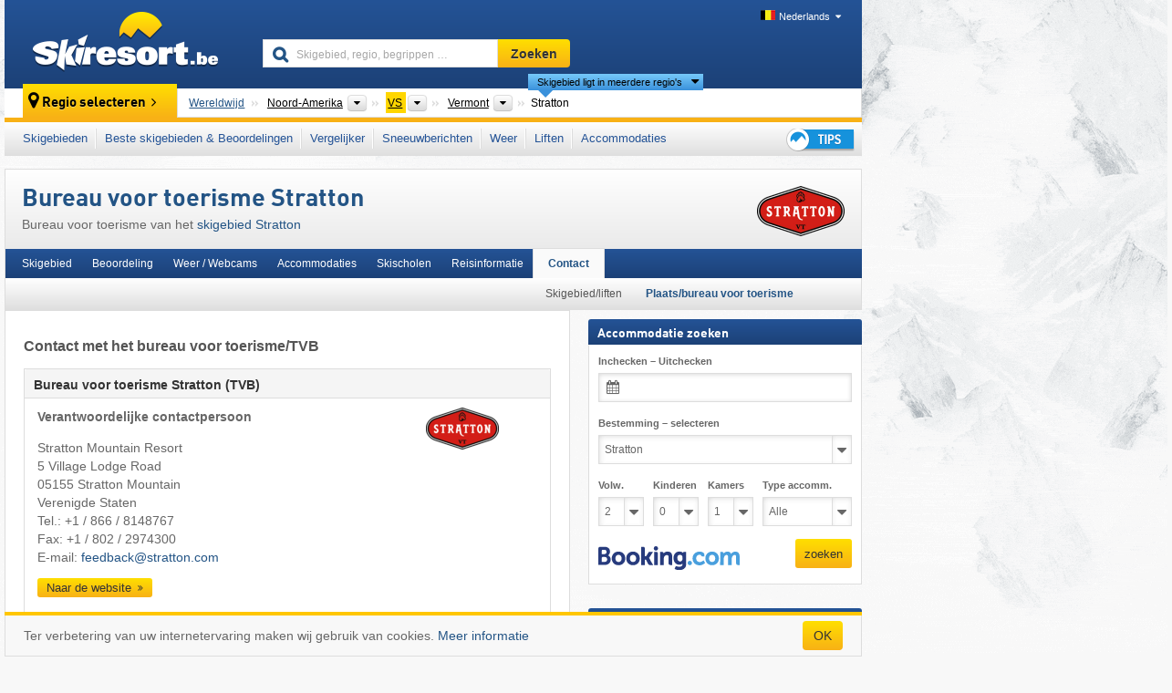

--- FILE ---
content_type: text/html; charset=UTF-8
request_url: https://www.skiresort.be/skigebied/stratton/bureau-voor-toerisme/
body_size: 20030
content:
<!DOCTYPE html><html dir="ltr" lang="nl-BE"><head><meta http-equiv="X-UA-Compatible" content="IE=edge"><meta charset="utf-8"><!-- 
	This website is powered by TYPO3 - inspiring people to share!
	TYPO3 is a free open source Content Management Framework initially created by Kasper Skaarhoj and licensed under GNU/GPL.
	TYPO3 is copyright 1998-2026 of Kasper Skaarhoj. Extensions are copyright of their respective owners.
	Information and contribution at https://typo3.org/
--><base href="//www.skiresort.be"><title>Bureau voor toerisme Stratton – TVB Stratton</title><meta name="generator" content="TYPO3 CMS"><meta name="robots" content="index,follow"><meta http-equiv="content-language" content="nl-BE"><meta name="description" content="Contact met het bureau voor toerisme/TVB van het, Bureau voor toerisme Stratton (TVB)"><meta name="keywords" content="Bureau voor toerisme, Stratton, TVB"><link rel="alternate" hreflang="de" href="https://www.skiresort.de/skigebiet/stratton/tourismusverband/"><link rel="alternate" hreflang="de-at" href="https://www.skiresort.at/skigebiet/stratton/tourismusverband/"><link rel="alternate" hreflang="de-ch" href="https://www.skiresort.ch/skigebiet/stratton/tourismusverband/"><link rel="alternate" hreflang="en" href="https://www.skiresort.info/ski-resort/stratton/tourist-info/"><link rel="alternate" hreflang="fr" href="https://www.skiresort.fr/domaine-skiable/stratton/office-tourisme/"><link rel="alternate" hreflang="nl" href="https://www.skiresort.nl/skigebied/stratton/bureau-voor-toerisme/"><link rel="alternate" hreflang="nl-be" href="https://www.skiresort.be/skigebied/stratton/bureau-voor-toerisme/"><link rel="alternate" hreflang="it" href="https://www.skiresort.it/comprensorio-sciistico/stratton/consorzio-turistico/"><link rel="alternate" hreflang="x-default" href="https://www.skiresort.info/ski-resort/stratton/tourist-info/"><meta name="google-site-verification" content="sxG2nraj4XoONn2BNFpxEYEn-26ZtLl63sDJeYFf3HU"><meta name="y_key" content="feb983a7864d787d"><link rel="apple-touch-icon" sizes="57x57" href="/typo3conf/ext/mg_site/Resources/Public/Images/Icons/apple-icon-57x57.png?20260112updw9"><link rel="apple-touch-icon" sizes="60x60" href="/typo3conf/ext/mg_site/Resources/Public/Images/Icons/apple-icon-60x60.png?20260112updw9"><link rel="apple-touch-icon" sizes="72x72" href="/typo3conf/ext/mg_site/Resources/Public/Images/Icons/apple-icon-72x72.png?20260112updw9"><link rel="apple-touch-icon" sizes="76x76" href="/typo3conf/ext/mg_site/Resources/Public/Images/Icons/apple-icon-76x76.png?20260112updw9"><link rel="apple-touch-icon" sizes="114x114" href="/typo3conf/ext/mg_site/Resources/Public/Images/Icons/apple-icon-114x114.png?20260112updw9"><link rel="apple-touch-icon" sizes="120x120" href="/typo3conf/ext/mg_site/Resources/Public/Images/Icons/apple-icon-120x120.png?20260112updw9"><link rel="apple-touch-icon" sizes="152x152" href="/typo3conf/ext/mg_site/Resources/Public/Images/Icons/apple-icon-152x152.png?20260112updw9"><link rel="apple-touch-icon" sizes="180x180" href="/typo3conf/ext/mg_site/Resources/Public/Images/Icons/apple-icon-180x180.png?20260112updw9"><link rel="shortcut icon" sizes="192x192" href="/typo3conf/ext/mg_site/Resources/Public/Images/Icons/android-chrome-192x192.png?20260112updw9"><link rel="shortcut icon" sizes="196x196" href="/typo3conf/ext/mg_site/Resources/Public/Images/Icons/android-chrome-196x196.png?20260112updw9"><link rel="icon" type="image/png" sizes="32x32" href="/typo3conf/ext/mg_site/Resources/Public/Images/Icons/favicon-32x32.png?20260112updw9"><link rel="icon" type="image/png" sizes="16x16" href="/typo3conf/ext/mg_site/Resources/Public/Images/Icons/favicon-16x16.png?20260112updw9"><link rel="icon" type="image/png" sizes="96x96" href="/typo3conf/ext/mg_site/Resources/Public/Images/Icons/favicon-96x96.png?20260112updw9"><link rel="manifest" href="/typo3conf/ext/mg_site/Resources/Public/Images/Icons/site.webmanifest?20260112updw9"><link rel="mask-icon" href="/typo3conf/ext/mg_site/Resources/Public/Images/Icons/safari-pinned-tab.svg?20260112updw9" color="#1c4177"><link rel="shortcut icon" href="/typo3conf/ext/mg_site/Resources/Public/Images/Icons/favicon.ico?20260112updw9"><meta name="msapplication-TileColor" content="#1c4177"><meta name="msapplication-config" content="/typo3conf/ext/mg_site/Resources/Public/Images/Icons/browserconfig.xml?20260112updw9"><meta name="msapplication-square70x70logo" content="/typo3conf/ext/mg_site/Resources/Public/Images/Icons/msapplication-square70x70logo.png?20260112updw9"><meta name="msapplication-square150x150logo" content="/typo3conf/ext/mg_site/Resources/Public/Images/Icons/msapplication-square150x150logo.png?20260112updw9"><meta name="msapplication-square310x310logo" content="/typo3conf/ext/mg_site/Resources/Public/Images/Icons/msapplication-square310x310logo.png?20260112updw9"><meta name="msapplication-wide310x150logo" content="/typo3conf/ext/mg_site/Resources/Public/Images/Icons/msapplication-wide310x150logo.jpg?20260112updw9"><meta name="theme-color" content="#1c4177"><meta name="apple-itunes-app_" content="app-id=493907552"><meta name="google-play-app_" content="app-id=de.appaffairs.skiresort"><meta name="viewport" content="width=device-width, initial-scale=1" id="meta-viewport"><meta name="referrer" content="always"><link rel="stylesheet" href="/typo3conf/ext/mg_site/Resources/Public/Release/20260112updw9/cssV3.gz.css"> <!--[if gte IE 6]>
		<link href="/typo3conf/ext/mg_site/Resources/Public/Css/ie.css" rel="stylesheet">
	<![endif]-->	<link rel="stylesheet" href="/typo3conf/ext/mg_site/Resources/Public/Release/20260112updw9/cssV3Nl.gz.css"><!-- Google tag (gtag.js) --><script async src="https://www.googletagmanager.com/gtag/js?id=G-VX3D2YPNV7"></script><script>window.dataLayer = window.dataLayer || [];
  function gtag(){dataLayer.push(arguments);}
  gtag('js', new Date());

  gtag('config', 'G-VX3D2YPNV7');</script><script>var l10n = {"results":"Resultaten","worldwide":"Wereldwijd","outdatedWebcam":"Niet actueel","openstatus":{"1":"geopend","2":"gesloten"},"smartbanner":{"title":"\u200b","button":"\u200b","price":"\u200b"},"maps":{"showregion":"Regio's tonen","showresort":"Skigebieden"},"lang":"nl","lang2":"nl-be","langIso":"nl_NL.UTF-8","dateFormat":"DD-MM-YYYY","dateFormatDiv":"DD-MM-YYYY","ads":{"mediumRectangle":"272","skyAtMedium":"276"},"month":["januari","februari","maart","april","mei","juni","juli","augustus","september","oktober","november","december"],"monthShort":["jan","feb","mrt","apr","mei","jun","jul","aug","sep","okt","nov","dec"],"days":["Zo","Ma","Di","Wo","Do","Vr","Za"],"snowreporthistory":{"snowbase":"sneeuwhoogte dal","snowtop":"sneeuwhoogte berg","liftsopen":"liften\/kabelbanen open","liftstot":"totaal","slopeopen":"pistes open","slopetot":"totaal","open":"","valleyrunstatus":"","dateFormat":"dd.MM.yyyy","resortopen":"skigebied open","resortclosed":"skigebied gesloten","valleyrunopen":"dalafdaling open","valleyrunclosed":"dalafdaling gesloten"}}
var mg = {"pid":42,"release":"20260112updw9"}
var pageType="detail";
var AdtechRand = 34688;
var ajaxURL = "index.php?type=997";
var actualLocation= null ;
var lang = "nl";</script><script>var OA_zones = { '111' : 272,'129' : 276,'zone_163_1' : 266,'zone_172_1' : 280,'zone_114_ad_1' : 282,'zone_114_ad_2' : 282,'zone_156_ad_1' : 273,'zone_156_ad_2' : 273,'zone_156_ad_3' : 273,'zone_156_ad_4' : 273,'zone_156_ad_5' : 273,'zone_156_ad_6' : 273,'zone_156_ad_7' : 273,'zone_156_ad_8' : 273,'zone_156_ad_9' : 273,'zone_156_ad_10' : 273,'zone_141_ad_1' : 281 };</script><script src="/typo3conf/ext/mg_site/Resources/Public/Release/20260112updw9/jsHeaderV3.gz.js"></script> <!--[if lt IE 9]>
<script src="/typo3conf/ext/mg_site/Resources/Public/Release/20260112updw9/ltIE9.gz.js"></script>
<![endif]--> <!--[if lte IE 7]>
<script type="text/javascript" async src="/typo3conf/ext/mg_site/Resources/Public/Release/20260112updw9/lteIE7.gz.js"></script>
<![endif]--> <script src="//adserver.skiresort-service.com/www/delivery/spcjs.php?id=2&amp;block=1&amp;t1=6&amp;c1=220&amp;r1=53&amp;lr1=0&amp;sg-region=,1,11,426,666,8979,8989,8994,8999,9632,9637,9652,11855,"></script><link href="https://www.skiresort.be/skigebied/stratton/bureau-voor-toerisme/" rel="canonical"><link rel="stylesheet" href="/typo3conf/ext/mg_site/Resources/Public/Release/20260112updw9/cssV3Be.gz.css">
</head> <body><!--- lib.js-for-regions --> <script>var regions = {"0":{"0":{"0":{"name":"Continenten","categoryid":"15022","dataselector":{"0":""},"mainsort":"43008","areas":{"_0":{"name":"Noord-Amerika","url":"https:\/\/www.skiresort.be\/skigebieden\/noord-amerika\/","selected":1},"_1":{"name":"Europa","url":"https:\/\/www.skiresort.be\/skigebieden\/europa\/","selected":0},"_3":{"name":"Zuid-Amerika","url":"https:\/\/www.skiresort.be\/skigebieden\/zuid-amerika\/","selected":0},"_4":{"name":"Azi\u00eb","url":"https:\/\/www.skiresort.be\/skigebieden\/azie\/","selected":0},"_5":{"name":"Australi\u00eb en Oceani\u00eb","url":"https:\/\/www.skiresort.be\/skigebieden\/australie-en-oceanie\/","selected":0},"_6":{"name":"Afrika","url":"https:\/\/www.skiresort.be\/skigebieden\/afrika\/","selected":0}},"active":"Noord-Amerika","activeUrl":"https:\/\/www.skiresort.be\/skigebieden\/noord-amerika\/"}},"1":{"0":{"name":"Landen","categoryid":"11257","dataselector":{"0":""},"mainsort":"47360","areas":{"0":{"name":"Canada","url":"https:\/\/www.skiresort.be\/skigebieden\/canada\/","selected":0},"1":{"name":"Mexico","url":"https:\/\/www.skiresort.be\/skigebieden\/mexico\/","selected":0},"2":{"name":"VS","url":"https:\/\/www.skiresort.be\/skigebieden\/vs\/","selected":1}},"active":"VS","activeUrl":"https:\/\/www.skiresort.be\/skigebieden\/vs\/"}},"2":{"0":{"name":"Deelstaten","categoryid":"11277","dataselector":{"0":""},"mainsort":"513","areas":{"0":{"name":"Alabama","url":"https:\/\/www.skiresort.be\/skigebieden\/alabama\/","selected":0},"1":{"name":"Alaska","url":"https:\/\/www.skiresort.be\/skigebieden\/alaska\/","selected":0},"2":{"name":"Arizona","url":"https:\/\/www.skiresort.be\/skigebieden\/arizona\/","selected":0},"3":{"name":"Californi\u00eb","url":"https:\/\/www.skiresort.be\/skigebieden\/californie\/","selected":0},"4":{"name":"Colorado","url":"https:\/\/www.skiresort.be\/skigebieden\/colorado\/","selected":0},"5":{"name":"Connecticut","url":"https:\/\/www.skiresort.be\/skigebieden\/connecticut\/","selected":0},"6":{"name":"Florida","url":"https:\/\/www.skiresort.be\/skigebieden\/florida\/","selected":0},"7":{"name":"Idaho","url":"https:\/\/www.skiresort.be\/skigebieden\/idaho\/","selected":0},"8":{"name":"Illinois","url":"https:\/\/www.skiresort.be\/skigebieden\/illinois\/","selected":0},"9":{"name":"Indiana","url":"https:\/\/www.skiresort.be\/skigebieden\/indiana\/","selected":0},"10":{"name":"Iowa","url":"https:\/\/www.skiresort.be\/skigebieden\/iowa\/","selected":0},"11":{"name":"Maine","url":"https:\/\/www.skiresort.be\/skigebieden\/maine\/","selected":0},"12":{"name":"Maryland","url":"https:\/\/www.skiresort.be\/skigebieden\/maryland\/","selected":0},"13":{"name":"Massachusetts","url":"https:\/\/www.skiresort.be\/skigebieden\/massachusetts\/","selected":0},"14":{"name":"Michigan","url":"https:\/\/www.skiresort.be\/skigebieden\/michigan\/","selected":0},"15":{"name":"Minnesota","url":"https:\/\/www.skiresort.be\/skigebieden\/minnesota\/","selected":0},"16":{"name":"Missouri","url":"https:\/\/www.skiresort.be\/skigebieden\/missouri\/","selected":0},"17":{"name":"Montana","url":"https:\/\/www.skiresort.be\/skigebieden\/montana\/","selected":0},"18":{"name":"Nevada","url":"https:\/\/www.skiresort.be\/skigebieden\/nevada\/","selected":0},"19":{"name":"New Hampshire","url":"https:\/\/www.skiresort.be\/skigebieden\/new-hampshire\/","selected":0},"20":{"name":"New Jersey","url":"https:\/\/www.skiresort.be\/skigebieden\/new-jersey\/","selected":0},"21":{"name":"New York","url":"https:\/\/www.skiresort.be\/skigebieden\/new-york\/","selected":0},"22":{"name":"Nieuw Mexico","url":"https:\/\/www.skiresort.be\/skigebieden\/nieuw-mexico\/","selected":0},"23":{"name":"North Carolina","url":"https:\/\/www.skiresort.be\/skigebieden\/north-carolina\/","selected":0},"24":{"name":"North Dakota","url":"https:\/\/www.skiresort.be\/skigebieden\/north-dakota\/","selected":0},"25":{"name":"Ohio","url":"https:\/\/www.skiresort.be\/skigebieden\/ohio\/","selected":0},"26":{"name":"Oregon","url":"https:\/\/www.skiresort.be\/skigebieden\/oregon\/","selected":0},"27":{"name":"Pennsylvania","url":"https:\/\/www.skiresort.be\/skigebieden\/pennsylvania\/","selected":0},"28":{"name":"Rhode Island","url":"https:\/\/www.skiresort.be\/skigebieden\/rhode-island\/","selected":0},"29":{"name":"South Dakota","url":"https:\/\/www.skiresort.be\/skigebieden\/south-dakota\/","selected":0},"30":{"name":"Tennessee","url":"https:\/\/www.skiresort.be\/skigebieden\/tennessee\/","selected":0},"31":{"name":"Texas","url":"https:\/\/www.skiresort.be\/skigebieden\/texas\/","selected":0},"32":{"name":"Utah","url":"https:\/\/www.skiresort.be\/skigebieden\/utah\/","selected":0},"33":{"name":"Vermont","url":"https:\/\/www.skiresort.be\/skigebieden\/vermont\/","selected":1},"34":{"name":"Virginia","url":"https:\/\/www.skiresort.be\/skigebieden\/virginia\/","selected":0},"35":{"name":"Washington","url":"https:\/\/www.skiresort.be\/skigebieden\/washington\/","selected":0},"36":{"name":"West Virginia","url":"https:\/\/www.skiresort.be\/skigebieden\/west-virginia\/","selected":0},"37":{"name":"Wisconsin","url":"https:\/\/www.skiresort.be\/skigebieden\/wisconsin\/","selected":0},"38":{"name":"Wyoming","url":"https:\/\/www.skiresort.be\/skigebieden\/wyoming\/","selected":0}},"active":"Vermont","activeUrl":"https:\/\/www.skiresort.be\/skigebieden\/vermont\/"}}}};</script> <!--- / lib.js-for-regions --> <!-- HEADER STARTS --> <div class="mobile-navigation-container hidden"><div class="mobile-navigation-region-top mobile-navigation-overlay mobile-navigation-event"></div> </div> <div class="mobile-navigation" id="mobile-navigation"><div class="mobile-header-search"><div class="mobile-navigation-header"><div class="mobile-header-bar-searchfield"><form action="https://www.skiresort.be/zoekresultaat/" id="cse-mobile-search-box"><input id="tx-indexedsearch-mobile-searchbox-sword" type="text" placeholder="Skigebied, regio, begrippen …" name="q" autocomplete="off"> <div class="ac_clear_search">×</div></form> </div> <button class="btn btn-default mobile-navigation-search-close">×</button></div> </div> <div class="mobile-header-navigation mobile-navigation-event"><div class="mobile-navigation-header"><span class="mobile-navigation-header-title">VS</span> <button class="btn btn-default mobile-navigation-close">&times;</button></div> <ul><li><a href="https://www.skiresort.be/skigebieden/vs/">Skigebieden</a></li><li><a href="https://www.skiresort.be/beste-skigebieden/vs/">Beste skigebieden & Beoordelingen</a></li><li><a href="https://www.skiresort.be/vergelijker/vs/">Vergelijker</a></li><li><a href="https://www.skiresort.be/sneeuwberichten/vs/">Sneeuwberichten</a></li><li><a href="https://www.skiresort.be/weer/vs/">Weer</a></li><li><a href="https://www.skiresort.be/liften/nieuw/vs/">Liften</a></li><li><a href="https://www.skiresort.be/accommodaties/vs/">Accommodaties</a></li> <li><a href="https://www.skiresort.be/tips/"><i class="tipps-icon2"></i> <div class="sr-only">Tips voor de skivakantie</div></a> </li></ul> <div id="navi-placeholder"></div> <div class="mobile-navigation-footer mobile-navigation-sidebar-footer"><ul><li><span class="open-regionselector"><a href="" class="regionstart-navi"><i class="fa fa-map-marker"></i>Regio wijzigen</a></span> </li> <li><a class="js-mobile-header-bar-search-navi"><i class="fa fa-search"></i>Zoeken</a> </li> <li><a href="https://www.skiresort.be/"><i class="fa fa-home" aria-hidden="true"></i>Homepage</a> </li></ul> <div class="languages-navi languages-navi-sidebar language-scroller"><ul class="languages"><li><a href="https://www.skiresort.de/skigebiet/stratton/tourismusverband/"><i class="flag flag-de"></i>Deutsch</a></li><li><a href="https://www.skiresort.info/ski-resort/stratton/tourist-info/"><i class="flag flag-gb"></i>English</a></li><li><a href="https://www.skiresort.fr/domaine-skiable/stratton/office-tourisme/"><i class="flag flag-fr"></i>Français</a></li><li class="active"><a href="https://www.skiresort.be/skigebied/stratton/bureau-voor-toerisme/" onclick="return false;"><i class="flag flag-nl"></i>Nederlands</a><i class="fa fa-caret-down"></i><i class="fa fa-caret-up"></i></li><li><a href="https://www.skiresort.it/comprensorio-sciistico/stratton/consorzio-turistico/"><i class="flag flag-it"></i>Italiano</a></li> </ul> </div></div></div></div> <div class="offcanvas-wrapper content-wrapper"><header><nav><div class="container mobile-header"><div class="mobile-header-bar"><button class="btn btn-link mobile-header-bar-menu js-mobile-header-bar-menu mobile-header-open-close mobile-header-bar-region" aria-label="Menu openen"><span></span> <span></span> <span></span></button> <button class="btn btn-link mobile-header-bar-search js-mobile-header-bar-search" aria-label="Zoeken"></button> <a href="https://www.skiresort.be/"><div class="logo"></div> <span class="sr-only">skiresort</span></a></div> <div class="mobile-header-regionselector js-mobile-header-regionselector"><ul><li><a id="js-a-region-main" href="" class="regionstart"><i class="fa fa-map-marker"></i> Stratton </a> <ul id="js-ul-regions"><li><a href="https://www.skiresort.be/skigebieden/" class="link">Wereldwijd</a></li> <!--
                               Detailseite
                               --> <li><a href="">Noord-Amerika</a> <ul><script>var elements = regions[0][0];
                                                        writeOptions4ChildRegions(elements, true, true, true, true);</script> </ul></li> <li><a href="">VS</a> <ul><script>var elements = regions[0][1];
                                                        writeOptions4ChildRegions(elements, true, true, true, true);</script> </ul></li> <li><a href="">Vermont</a> <ul><script>var elements = regions[0][2];
                                                        writeOptions4ChildRegions(elements, true, true, true, true);</script> </ul></li> <li class="resort"><a><button class="btn mobile-header-bar-menu mobile-header-subbar-menu"> Stratton </button> <div class="active-subnavi"></div></a> </li></ul></li> </ul> <div class="mobile-navigation-footer"><ul><li><a href="" class="open-search"><i class="fa fa-search"></i>Zoeken</a> </li> <li><a href="https://www.skiresort.be/tips/"><i class="fa fa-thumbs-up" aria-hidden="true"></i>Tips</a> </li> <li><a href="https://www.skiresort.be/"><i class="fa fa-home" aria-hidden="true"></i>Homepage</a> </li></ul> <div class="languages-navi languages-region language-scroller"><ul class="languages"><li><a href="https://www.skiresort.de/skigebiet/stratton/pistenangebot/"><i class="flag flag-de"></i>Deutsch</a></li><li><a href="https://www.skiresort.info/ski-resort/stratton/slope-offering/"><i class="flag flag-gb"></i>English</a></li><li><a href="https://www.skiresort.fr/domaine-skiable/stratton/pistes/"><i class="flag flag-fr"></i>Français</a></li><li class="active"><a href="https://www.skiresort.be/skigebied/stratton/pistes/" onclick="return false;"><i class="flag flag-nl"></i>Nederlands</a><i class="fa fa-caret-down"></i><i class="fa fa-caret-up"></i></li><li><a href="https://www.skiresort.it/comprensorio-sciistico/stratton/piste/"><i class="flag flag-it"></i>Italiano</a></li> </ul> </div></div> <div class="mobile-header-bar mobile-header-bar-region"><button class="btn btn-link mobile-header-bar-menu js-mobile-header-bar-menu mobile-header-open-close mobile-header-bar-region"><span></span> <span></span> <span></span></button> </div></div></div> <!-- mobile --> <div class="container header"><div class="search-area"><div class="logo"><a href="https://www.skiresort.be/"><img alt="" src="/clear.gif" width="205" height="66"> <span class="sr-only">skiresort</span></a> </div> <div class="header-nav"><ul class="breadcrumb"></ul> <ul class="languages"><li><a href="https://www.skiresort.de/skigebiet/stratton/tourismusverband/"><i class="flag flag-de"></i>Deutsch</a></li><li><a href="https://www.skiresort.info/ski-resort/stratton/tourist-info/"><i class="flag flag-gb"></i>English</a></li><li><a href="https://www.skiresort.fr/domaine-skiable/stratton/office-tourisme/"><i class="flag flag-fr"></i>Français</a></li><li class="active"><a href="https://www.skiresort.be/skigebied/stratton/bureau-voor-toerisme/" onclick="return false;"><i class="flag flag-nl"></i>Nederlands</a><i class="fa fa-caret-down"></i><i class="fa fa-caret-up"></i></li><li><a href="https://www.skiresort.it/comprensorio-sciistico/stratton/consorzio-turistico/"><i class="flag flag-it"></i>Italiano</a></li> </ul></div> <div class="search-field header-search"><form action="https://www.skiresort.be/zoekresultaat/" id="cse-search-box"><div class="input-group"><label class="sr-only" for="tx-indexedsearch-searchbox-sword">Skigebied, regio, begrippen …</label> <input id="tx-indexedsearch-searchbox-sword" type="text" placeholder="Skigebied, regio, begrippen …" name="q" autocomplete="off"> <label class="sr-only" for="search-button">Zoeken</label> <input type="submit" class="btn btn-default" id="search-button" value="Zoeken"></div> </form> </div></div> <!-- lib.regionnavi --> <div class="region-select"><div class="call-to-action"><i class="fa fa-map-marker"></i> <span class="text">Regio selecteren</span> <i class="fa fa-angle-right"></i></div> <!--Detailseite--> <ul class="breadcrumb breadcrumbDetailpage" itemscope itemtype="http://schema.org/BreadcrumbList"><li class="no-icon" itemprop="itemListElement" itemscope itemtype="http://schema.org/ListItem"><a href="https://www.skiresort.be/skigebieden/" itemprop="item" content="https://www.skiresort.be/skigebieden/"><span itemprop="name">Wereldwijd</span><meta itemprop="url" content="https://www.skiresort.be/skigebieden/"></a><meta itemprop="position" content="1"> </li> <li class="with-drop extra-breadcrumb-items js-extra-breadcrumb-items"><span>...</span> <i class="fa fa-caret-down"></i> <ul class="extra-breadcrumb-layer js-extra-breadcrumb-layer"></ul></li> <li class="with-drop" itemprop="itemListElement" itemscope itemtype="http://schema.org/ListItem"><a href="https://www.skiresort.be/skigebieden/noord-amerika/" itemprop="item" content="https://www.skiresort.be/skigebieden/noord-amerika/"><span itemprop="name">Noord-Amerika</span><meta itemprop="url" content="https://www.skiresort.be/skigebieden/noord-amerika/"></a><meta itemprop="position" content="2"><i class="fa fa-caret-down"></i> <label class="sr-only" for="select-573-Continenten">Continenten</label> <select id="select-573-Continenten" class="s"><option value="" class="hidden" selected></option> <optgroup label="Continenten"><script>var elements = regions[0][0];
            writeOptions4ChildRegions(elements,true,true, true);</script> </optgroup></select></li> <li class="with-drop active" itemprop="itemListElement" itemscope itemtype="http://schema.org/ListItem"><a href="https://www.skiresort.be/skigebieden/vs/" itemprop="item" content="https://www.skiresort.be/skigebieden/vs/"><span itemprop="name">VS</span><meta itemprop="url" content="https://www.skiresort.be/skigebieden/vs/"></a><meta itemprop="position" content="3"><i class="fa fa-caret-down"></i> <label class="sr-only" for="select-866-Landen">Landen</label> <select id="select-866-Landen" class="s"><option value="" class="hidden" selected></option> <optgroup label="Landen"><script>var elements = regions[0][1];
            writeOptions4ChildRegions(elements,true,true, true);</script> </optgroup></select></li> <li class="with-drop" itemprop="itemListElement" itemscope itemtype="http://schema.org/ListItem"><a href="https://www.skiresort.be/skigebieden/vermont/" itemprop="item" content="https://www.skiresort.be/skigebieden/vermont/"><span itemprop="name">Vermont</span><meta itemprop="url" content="https://www.skiresort.be/skigebieden/vermont/"></a><meta itemprop="position" content="4"><i class="fa fa-caret-down"></i> <label class="sr-only" for="select-340-Deelstaten">Deelstaten</label> <select id="select-340-Deelstaten" class="s"><option value="" class="hidden" selected></option> <optgroup label="Deelstaten"><script>var elements = regions[0][2];
            writeOptions4ChildRegions(elements,true,true, true);</script> </optgroup></select></li> <li class="more-regions"><span class="js-more-regions more"><a href="#">Skigebied ligt in meerdere regio's</a> <i class="fa fa-caret-down"></i></span> <span class="regionname"> Stratton </span></li></ul> <div class="second-row"><ul class="breadcrumb-additionalRegion more-regions--list"><li class="no-icon">Dit skigebied ligt ook in:</li> <li class="no-icon"><a href="https://www.skiresort.be/skigebieden/green-mountains/"> Green Mountains</a>, </li> <li class="no-icon"><a href="https://www.skiresort.be/skigebieden/new-england/"> New England</a>, </li> <li class="no-icon"><a href="https://www.skiresort.be/skigebieden/noordelijke-appalachen/"> noordelijke Appalachen</a>, </li> <li class="no-icon"><a href="https://www.skiresort.be/skigebieden/ikon-pass/"> Ikon Pass</a>, </li> <li class="no-icon"><a href="https://www.skiresort.be/skigebieden/northeastern-united-states/"> Northeastern United States</a>, </li> <li class="no-icon"><a href="https://www.skiresort.be/skigebieden/appalachen/"> Appalachen</a>, </li> <li class="no-icon"><a href="https://www.skiresort.be/skigebieden/east-coast/"> East Coast</a>, </li> <li class="no-icon"><a href="https://www.skiresort.be/skigebieden/eastern-united-states/"> Eastern United States</a> </li> <li class="less-regions no-icon">&nbsp;</li></ul> </div></div> <!-- / lib.regionnavi --> <div class="region-nav navbar navbar-default"><ul class="nav navbar-nav"><li><span id="foldout-28"><a href="https://www.skiresort.be/skigebieden/vs/">Skigebieden</a></span></li><li class="foldout-84"><span id="foldout-84"><a href="https://www.skiresort.be/beste-skigebieden/vs/">Beste skigebieden & Beoordelingen</a></span></li><li class="foldout-241"><span id="foldout-241"><a href="https://www.skiresort.be/vergelijker/vs/">Vergelijker</a></span></li><li class="foldout-29"><span id="foldout-29"><a href="https://www.skiresort.be/sneeuwberichten/vs/">Sneeuwberichten</a></span></li><li class="foldout-176"><span id="foldout-176"><a href="https://www.skiresort.be/weer/vs/">Weer</a></span></li><li class="foldout-143"><span id="foldout-143"><a href="https://www.skiresort.be/liften/nieuw/vs/">Liften</a></span></li><li class="foldout-31"><span id="foldout-31"><a href="https://www.skiresort.be/accommodaties/vs/">Accommodaties</a></span></li> <li class="last"><span id="tipps"><a href="https://www.skiresort.be/tips/"><i class="tipps-icon2"></i> <div class="sr-only">Tips voor de skivakantie</div></a> </span> </li></ul> </div> <div class=" region-highlights" data-name="foldout-28"><div class="row"><div class="col col-sm-2"><div class="info"><a href="https://www.skiresort.be/skigebieden/vs/"><i class="fa fa-info-circle"></i> <div class="text"><div class="h3 highlights-headline"> Skigebieden VS </div> </div></a> </div> </div> <div class="col col-sm-3 special"><div class="h3">Gerangschikt op:</div> <ul class="text"><li><a href="https://www.skiresort.be/skigebieden/vs/gerangschikt-op/aantal-km-piste/">Grootste skigebieden</a></li> <li><a href="https://www.skiresort.be/skigebieden/vs/gerangschikt-op/aantal-liften/">Meeste skiliften</a></li> <li><a href="https://www.skiresort.be/skigebieden/vs/gerangschikt-op/hoogteverschil/">Grootste hoogteverschillen</a></li> <li><a href="https://www.skiresort.be/skigebieden/vs/gerangschikt-op/hoogte-berg/">Hoogste skigebieden</a></li> <li><a href="https://www.skiresort.be/skigebieden/vs/gerangschikt-op/hoogte-dal/">Hoogste dalstations</a></li> <li><a href="https://www.skiresort.be/skigebieden/vs/gerangschikt-op/prijs/">Voordeligste skigebieden</a></li></ul></div> <div class="col col-sm-2 special"><div class="h3">Speciale skigebieden:</div> <ul class="text"><li><a href="https://www.skiresort.be/gletsjerskigebieden/vs/">Gletsjerskigebieden</a></li> <li><a href="https://www.skiresort.be/skihallen/vs/">Skihallen</a></li></ul> <div class="h3">Overige:</div> <ul class="text"><li><a href="https://www.skiresort.be/pistekaarten/vs/">Pistekaarten</a></li> </ul></div> <div class="col col-sm-2 change-region"><div class="h3 hidden-on-mobile">Een andere regio kiezen</div> <a href="#" class="btn btn-default btn-sm js-open-region-btn next-link hidden-on-mobile">Regio wijzigen</a></div></div> </div> <div class=" region-highlights" data-name="foldout-84"><div class="row"><div class="col col-sm-3"><div class="info"><a href="https://www.skiresort.be/beste-skigebieden/vs/"><i class="fa fa-info-circle"></i> <div class="text"><div class="h3 highlights-headline">Beste skigebieden VS</div> </div></a> </div> <div class="info"><a href="https://www.skiresort.be/beste-skigebieden/vs/gerangschikt-op/nieuwste-beoordelingen/"><i class="fa fa-info-circle"></i> <div class="text"><div class="h3 highlights-headline">Nieuwste beoordelingen</div> </div></a> </div></div> <div class="col col-sm-4 special column-list"><div class="h3">Beoordelingen:</div> <ul class="text"><li><a href="https://www.skiresort.be/beste-skigebieden/vs/gerangschikt-op/grootte/">Grootte van de skigebieden</a></li> <li><a href="https://www.skiresort.be/beste-skigebieden/vs/gerangschikt-op/pisteaanbod/">Pisteaanbod</a></li> <li><a href="https://www.skiresort.be/beste-skigebieden/vs/gerangschikt-op/liften/">Liften</a></li> <li><a href="https://www.skiresort.be/beste-skigebieden/vs/gerangschikt-op/sneeuwzekerheid/">Sneeuwzekerheid</a></li> <li><a href="https://www.skiresort.be/beste-skigebieden/vs/gerangschikt-op/pistepreparatie/">Pistepreparatie</a></li> <li><a href="https://www.skiresort.be/beste-skigebieden/vs/gerangschikt-op/bereikbaarheid-parkeren/">Bereikbaarheid, parkeren</a></li></ul> <ul class="text"><li><a href="https://www.skiresort.be/beste-skigebieden/vs/gerangschikt-op/orientatie/">Oriëntatie</a></li> <li><a href="https://www.skiresort.be/beste-skigebieden/vs/gerangschikt-op/netheid/">Netheid</a></li> <li><a href="https://www.skiresort.be/beste-skigebieden/vs/gerangschikt-op/milieuvriendelijkheid/">Milieuvriendelijk</a></li> <li><a href="https://www.skiresort.be/beste-skigebieden/vs/gerangschikt-op/vriendelijkheid/">Vriendelijkheid</a></li> <li><a href="https://www.skiresort.be/beste-skigebieden/vs/gerangschikt-op/horecagelegenheden/">Horecagelegenheden</a></li> <li><a href="https://www.skiresort.be/beste-skigebieden/vs/gerangschikt-op/apres-ski/">Après-ski</a></li></ul> <ul class="text"><li><a href="https://www.skiresort.be/beste-skigebieden/vs/gerangschikt-op/accomodatieaanbod/">Accommodatieaanbod</a></li> <li><a href="https://www.skiresort.be/beste-skigebieden/vs/gerangschikt-op/gezinnen-kinderen/">Gezinnen/kinderen</a></li> <li><a href="https://www.skiresort.be/beste-skigebieden/vs/gerangschikt-op/beginners/">Beginners</a></li> <li><a href="https://www.skiresort.be/beste-skigebieden/vs/gerangschikt-op/gevorderden-off-piste-skiers/">Gevorderden, off-piste skiërs</a></li> <li><a href="https://www.skiresort.be/beste-skigebieden/vs/gerangschikt-op/snowparken/">Snowparken</a></li> <li><a href="https://www.skiresort.be/beste-skigebieden/vs/gerangschikt-op/langlaufen/">Langlaufen, loipes</a></li></ul></div> <div class="col col-sm-2 change-region"><div class="h3 hidden-on-mobile">Een andere regio kiezen</div> <a href="#" class="btn btn-default btn-sm js-open-region-btn next-link hidden-on-mobile">Regio wijzigen</a></div></div> </div> <div class=" region-highlights" data-name="foldout-29"><div class="row"><div class="col col-sm-3"><div class="info"><a href="https://www.skiresort.be/sneeuwberichten/vs/"><i class="fa fa-info-circle"></i> <div class="text"><div class="h3 highlights-headline">Sneeuwbericht VS</div> </div></a> </div> <div class="info"><a href="https://www.skiresort.be/sneeuwberichten/vs/inperking/geopende-skigebieden/"><i class="fa fa-info-circle"></i> <div class="text"><div class="h3 highlights-headline">Alleen geopende skigebieden</div> </div></a> </div></div> <div class="col col-sm-2 special"><div class="h3">Gerangschikt op:</div> <ul class="text"><li><a href="https://www.skiresort.be/sneeuwberichten/vs/gerangschikt-op/geopende-pistes/">Geopende pistes</a></li> <li><a href="https://www.skiresort.be/sneeuwberichten/vs/gerangschikt-op/geopende-liften/">Geopende skiliften</a></li> <li><a href="https://www.skiresort.be/sneeuwberichten/vs/gerangschikt-op/sneeuwhoogte-berg/">Sneeuwhoogtes berg</a></li> <li><a href="https://www.skiresort.be/sneeuwberichten/vs/gerangschikt-op/sneeuwhoogte-dal/">Sneeuwhoogtes dal</a></li></ul></div> <div class="col col-sm-2 special"><div class="h3">Seizoen:</div> <ul class="text"><li><a href="https://www.skiresort.be/sneeuwberichten/begin-seizoen/vs/"> Begin seizoen</a></li> <li><a href="https://www.skiresort.be/sneeuwberichten/einde-seizoen/vs/"> Einde seizoen</a></li></ul></div> <div class="col col-sm-2 change-region"><div class="h3 hidden-on-mobile">Een andere regio kiezen</div> <a href="#" class="btn btn-default btn-sm js-open-region-btn next-link hidden-on-mobile">Regio wijzigen</a></div></div> </div> <div class=" region-highlights" data-name="foldout-176"><div class="row"><div class="col col-sm-3"><div class="info"><a href="https://www.skiresort.be/weer/vs/"><i class="cloudy"></i> <div class="text"><div class="h3 highlights-headline">Skiweer VS</div> </div></a> </div> </div> <div class="col col-sm-4 special"><div class="h3">Weer:</div> <ul class="text"><li><a href="https://www.skiresort.be/weer/vs/">Skiweer</a></li> <li><a href="https://www.skiresort.be/weer/webcams/vs/">Webcams</a></li> <li><a href="https://www.skiresort.be/weer/livestream/vs/">Livestreams</a></li></ul></div> <div class="col col-sm-2 change-region"><div class="h3 hidden-on-mobile">Een andere regio kiezen</div> <a href="#" class="btn btn-default btn-sm js-open-region-btn next-link hidden-on-mobile">Regio wijzigen</a></div></div> </div> <div class=" region-highlights high-dropdown" data-name="foldout-143"><div class="row"><div class="col col-sm-3"><div class="info"><a href="https://www.skiresort.be/liften/nieuw/vs/"><i class="fa fa-info-circle"></i> <div class="text"><div class="h3 highlights-headline">Nieuwe liften VS</div> <p>2025/2026</p></div></a> </div> <div class="info"><a href="https://www.skiresort.be/liften/gepland/vs/"><i class="fa fa-info-circle"></i> <div class="text"><div class="h3 highlights-headline">Gepland</div> </div></a> </div> <div class="info"><div class="text"><div class="h3">Nieuwe liften:</div> <ul class="two-column-list"><li><a href="https://www.skiresort.be/liften/nieuw/vs/seizoen/2024-2025/">2024/2025</a></li> <li><a href="https://www.skiresort.be/liften/nieuw/vs/seizoen/2023-2024/">2023/2024</a></li> <li><a href="https://www.skiresort.be/liften/nieuw/vs/seizoen/2022-2023/">2022/2023</a></li> <li><a href="https://www.skiresort.be/liften/nieuw/vs/seizoen/2021-2022/">2021/2022</a></li> <li><a href="https://www.skiresort.be/liften/nieuw/vs/seizoen/2020-2021/">2020/2021</a></li> <li><a href="https://www.skiresort.be/liften/nieuw/vs/seizoen/2019-2020/">2019/2020</a></li> <li><a href="https://www.skiresort.be/liften/nieuw/vs/seizoen/2018-2019/">2018/2019</a></li> <li><a href="https://www.skiresort.be/liften/nieuw/vs/seizoen/2017-2018/">2017/2018</a></li> <li><a href="https://www.skiresort.be/liften/nieuw/vs/seizoen/2016-2017/">2016/2017</a></li> <li><a href="https://www.skiresort.be/liften/nieuw/vs/seizoen/2015-2016/">2015/2016</a></li></ul></div> </div></div> <div class="col col-sm-2 special"><div class="h3">Lifttypen:</div> <ul class="text"><li><a href="https://www.skiresort.be/liften/typen/vs/type/8-persoons-stoeltjesliften/">8-persoons stoeltjesliften</a></li> <li><a href="https://www.skiresort.be/liften/typen/vs/type/6-persoons-stoeltjesliften/">6-persoons stoeltjesliften</a></li> <li><a href="https://www.skiresort.be/liften/typen/vs/type/gondelliften-vanaf-8-pers/">Gondelliften vanaf 8 pers.</a></li> <li><a href="https://www.skiresort.be/liften/typen/vs/type/combiliften/">Combiliften</a></li> <li><a href="https://www.skiresort.be/liften/typen/vs/type/3-s-kabelbanen/">3-S kabelbanen</a></li> <li><a href="https://www.skiresort.be/liften/typen/vs/type/funitels/">Funitels</a></li> <li><a href="https://www.skiresort.be/liften/typen/vs/type/funifors/">Funifors</a></li> <li><a href="https://www.skiresort.be/liften/typen/vs/type/kabelbanen/">Kabelbanen</a></li> <li><a href="https://www.skiresort.be/liften/typen/vs/type/kabeltreinen/">Kabeltreinen</a></li> <li><a href="https://www.skiresort.be/liften/typen/vs/type/tandradbanen/">Tandradbanen</a></li> <li><a href="https://www.skiresort.be/liften/typen/vs/type/open-cabinebanen/">Open cabinebanen</a></li> <li><a href="https://www.skiresort.be/liften/typen/vs/type/1-persoons-stoeltjesliften/">1-persoons stoeltjesliften</a></li> <li><a href="https://www.skiresort.be/liften/typen/vs/type/bakjesliften/">Bakjesliften</a></li></ul></div> <div class="col col-sm-2 special"><div class="h3">Alles over liften:</div> <ul class="text"><li><a href="https://www.skiresort.be/liften/alles-over-liften/lifttypen/">Lifttypen</a></li> <li><a href="https://www.skiresort.be/liften/alles-over-liften/moving-carpets/">Moving Carpets</a></li></ul></div> <div class="col col-sm-2 change-region"><div class="h3 hidden-on-mobile">Een andere regio kiezen</div> <a href="#" class="btn btn-default btn-sm js-open-region-btn next-link hidden-on-mobile">Regio wijzigen</a></div></div> </div> <div class=" region-highlights" data-name="foldout-31"><div class="row"><div class="col col-sm-3"><div class="info"><a href="https://www.skiresort.be/accommodaties/vs/"><i class="fa fa-info-circle"></i> <div class="text"><div class="h3 highlights-headline">Accommodaties en hotels VS</div> </div></a> </div> <div class="info"><a href="https://www.skiresort.be/skireizen/vs/"><i class="fa fa-info-circle"></i> <div class="text"><div class="h3 highlights-headline">Skireizen incl. Skipas</div> </div></a> </div></div> <div class="col col-sm-4 special"></div> <div class="col col-sm-2 change-region"><div class="h3 hidden-on-mobile">Een andere regio kiezen</div> <a href="#" class="btn btn-default btn-sm js-open-region-btn next-link hidden-on-mobile">Regio wijzigen</a></div></div> </div> <div class=" region-highlights" data-name="tipps"><div class="row"><div class="col col-sm-3"><div class="info"><a href="https://www.skiresort.be/tips/"><i class="fa fa-info-circle"></i> <div class="text"><div class="h3 highlights-headline"> Tips voor de skivakantie </div> </div></a> </div> </div> <div class="col col-sm-4 special column-list"><div class="h3">Skiregio's voor de skivakantie:</div> <ul class="text"><li><a href="https://www.skiresort.be/tips/valgardena/" data-href="//adserver.skiresort-service.com/www/delivery/auwing.php?oaparams=2__bannerid=7930__zoneid=0" target="_blank" rel="nofollow">Val Gardena</a></li> <li><a href="https://www.skiresort.be/tips/ischgl/" data-href="//adserver.skiresort-service.com/www/delivery/auwing.php?oaparams=2__bannerid=3970__zoneid=0" target="_blank" rel="nofollow">Ischgl</a></li> <li><a href="https://www.skiresort.be/tips/lechtal/" data-href="//adserver.skiresort-service.com/www/delivery/auwing.php?oaparams=2__bannerid=15801__zoneid=0" target="_blank" rel="nofollow">Lechtal</a></li> <li><a href="https://www.skiresort.be/tips/madonna/" data-href="//adserver.skiresort-service.com/www/delivery/auwing.php?oaparams=2__bannerid=17675__zoneid=0" target="_blank" rel="nofollow">Madonna</a></li> <li><a href="https://www.skiresort.be/tips/nassfeld/" data-href="//adserver.skiresort-service.com/www/delivery/auwing.php?oaparams=2__bannerid=12379__zoneid=0" target="_blank" rel="nofollow">Nassfeld</a></li></ul> <ul class="text"><li><a href="https://www.skiresort.be/tips/oost-tirol/" data-href="//adserver.skiresort-service.com/www/delivery/auwing.php?oaparams=2__bannerid=1584__zoneid=0" target="" rel="nofollow">Oost-Tirol</a></li> <li><a href="https://www.skiresort.be/tips/serfaus-fiss-ladis/" data-href="//adserver.skiresort-service.com/www/delivery/auwing.php?oaparams=2__bannerid=18635__zoneid=0" target="_blank" rel="nofollow">Serfaus-Fiss-Ladis</a></li> <li><a href="https://www.skiresort.be/tips/skigastein/" data-href="//adserver.skiresort-service.com/www/delivery/auwing.php?oaparams=2__bannerid=15696__zoneid=0" target="_blank" rel="nofollow">Skigastein</a></li> <li><a href="https://www.skiresort.be/tips/tignes/" data-href="//adserver.skiresort-service.com/www/delivery/auwing.php?oaparams=2__bannerid=14843__zoneid=0" target="_blank" rel="nofollow">Tignes</a></li> <li><a href="https://www.skiresort.be/tips/val-di-fiemme/" data-href="//adserver.skiresort-service.com/www/delivery/auwing.php?oaparams=2__bannerid=2776__zoneid=0" target="_blank" rel="nofollow">Val di Fiemme</a></li></ul></div> <div class="col col-sm-2 change-region"></div></div> </div> <!-- lib.regionselector --> <div class="region-selector" id="region-selector"><div class="selector-list"><a href="#" class="close-btn">sluiten <i class="fa fa-times"></i> </a> <div class="selectbox first"><div class="h3"><span>Continenten</span></div> <label class="sr-only" for="selectBottom-670-Continenten">Continenten</label> <select id="selectBottom-670-Continenten" size="10" onchange="selecboxUrl(this)"><script>var elements = regions[0][0];
                writeOptions4ChildRegions(elements,true,true,true);</script> </select></div> <div class="selectbox first"><div class="h3"><span>Landen</span></div> <label class="sr-only" for="selectBottom-440-Landen">Landen</label> <select id="selectBottom-440-Landen" size="10" onchange="selecboxUrl(this)"><script>var elements = regions[0][1];
                writeOptions4ChildRegions(elements,true,true,true);</script> </select></div> <div class="selectbox first"><div class="h3"><span>Deelstaten</span></div> <label class="sr-only" for="selectBottom-859-Deelstaten">Deelstaten</label> <select id="selectBottom-859-Deelstaten" size="10" onchange="selecboxUrl(this)"><script>var elements = regions[0][2];
                writeOptions4ChildRegions(elements,true,true,true);</script> </select></div></div> </div> <!-- / lib.regionselector --> <!--<a class="btn back-btn" href="#"><span>Zurück zur Übersicht</span></a>--></div></nav> </header> <div class="container mobile-container-billboard"><script><!--
    var minHeightBillboardAd = 640;

    if (window.innerHeight >= minHeightBillboardAd && window.OA_show && !isResponsiveMobile) {
        OA_show('zone_163_1');
    }
    if (isResponsiveMobile) {
        OA_show('zone_172_1');
    }
    //--></script> </div> <script>var listHistory = $.cookie('listHistory');
			if(typeof listHistory != 'undefined' && mg.pid == 42) {
				listHistory = JSON.parse(listHistory);
				var out = '<div class="container">' +
						'<a class="btn back-btn" href="' + listHistory.url + '"><span>' +
						'Terug naar het overzicht' +
						' - ' +
						listHistory.name + '<\/span><\/a>' +
						'<\/div>' ;
				document.write(out);
			}</script> <div class="container content"><section id="c50"><script>console.log('Resort uid: 415');
        console.log('ObjCr: 19.01.2026 23:12:01')</script> <header><div class="search-hotel-anchor"><a href="#" class="search-hotel-anker"><img src="/typo3conf/ext/mg_skiresort/res/img/search-hotel-anker.png" width="68" height="35" alt=""> Accommodaties </a> </div> <div class="headerbox"><div class="row"><div class="col-sm-10 col-xs-12"><h1>Bureau voor toerisme Stratton</h1> <h2 class="text-cut"> Bureau voor toerisme van het <a href="https://www.skiresort.be/skigebied/stratton/">skigebied Stratton</a> </h2></div> <div class="col-sm-2 no-padding hidden-xs"><div class="hidden-xs"><div class="resort-logo landscape"><!-- AR: 1.747 --> <!-- Width: 146 --> <!-- Height: 55 --> <!-- Class: landscape --> <a target="_blank" href="https://www.stratton.com/" rel="nofollow external"><img alt="Stratton" src="/fileadmin/_processed_/12/29/9c/c2/c862f2e89e.png" width="192" height="110"> </a></div> </div> </div></div> </div> <nav><div class="sub-navi js-sub-nav resort-sub-navi"><span class="hidden"><span>Stratton</span> </span> <div class="firstrow navbar"><ul class="nav navbar-nav"><li data-count="1"><a href="https://www.skiresort.be/skigebied/stratton/">Skigebied</a> <div class="secondrow"><ul class="nav navbar-nav"><li><a href="https://www.skiresort.be/skigebied/stratton/">Overzicht</a></li> <li><a href="https://www.skiresort.be/skigebied/stratton/pistekaart/">Pistekaart</a></li> <li><a href="https://www.skiresort.be/skigebied/stratton/video/">Video</a></li> <li><a href="https://www.skiresort.be/skigebied/stratton/liften/">Liften</a></li> <li><a href="https://www.skiresort.be/skigebied/stratton/pistes/">Pistes &amp; afdalingen</a></li> <li><a href="https://www.skiresort.be/skigebied/stratton/nachtskien/">Nachtskiën</a></li> <li><a href="https://www.skiresort.be/skigebied/stratton/nieuw/">Nieuw</a></li></ul> </div></li> <li data-count="2"><a href="https://www.skiresort.be/skigebied/stratton/beoordeling/">Beoordeling</a> <div class="secondrow"><ul class="nav navbar-nav"><li><a href="https://www.skiresort.be/skigebied/stratton/beoordeling/">Totale beoordeling</a></li> <li><a href="https://www.skiresort.be/skigebied/stratton/waardering/grootte/">Beoordelingscriteria</a></li></ul> </div></li> <li data-count="3"><a href="https://www.skiresort.be/skigebied/stratton/weer/">Weer / Webcams</a> <div class="secondrow"><ul class="nav navbar-nav"><li><a href="https://www.skiresort.be/skigebied/stratton/weer/">Weerbericht</a></li> <li><a href="https://www.skiresort.be/skigebied/stratton/webcams/">Webcams</a></li></ul> </div></li> <li data-count="4"><a href="https://www.skiresort.be/skigebied/stratton/voordelige-accommodaties/">Accommodaties</a> <div class="secondrow"><ul class="nav navbar-nav"><li><a href="https://www.skiresort.be/skigebied/stratton/voordelige-accommodaties/">Voordelige accommodaties/hotels</a></li> <li><a href="https://www.skiresort.be/skigebied/stratton/accommodaties-ski-in-ski-out/e393/">Ski-in/Ski-out</a></li> <li><a href="https://www.skiresort.be/skigebied/stratton/vakantiewoningen/">Vakantiewoningen </a></li> <li><a href="https://www.skiresort.be/skigebied/stratton/pensions/">Pensions</a></li> <li><a href="https://www.skiresort.be/skigebied/stratton/vakantiehuizen/">Vakantiehuizen </a></li></ul> </div></li> <li data-count="5"><a href="https://www.skiresort.be/skigebied/stratton/skischolen/">Skischolen</a> <div class="secondrow"><ul class="nav navbar-nav"><li><a href="https://www.skiresort.be/skigebied/stratton/skischolen/">Skiles</a></li> </ul> </div></li> <li data-count="6"><a href="https://www.skiresort.be/skigebied/stratton/route-eigen-vervoer/">Reisinformatie</a> <div class="secondrow"><ul class="nav navbar-nav"><li><a href="https://www.skiresort.be/skigebied/stratton/route-eigen-vervoer/">Eigen vervoer</a></li> <li><a href="https://www.skiresort.be/skigebied/stratton/routekaart/">Routekaart</a></li> <li><a href="https://www.skiresort.be/skigebied/stratton/wegenkaart/">Wegenkaart</a></li></ul> </div></li> <li data-count="7"><a href="https://www.skiresort.be/skigebied/stratton/liftexploitant/" class="active mobile-active mobile-active-initial">Contact</a> <div class="secondrow"><ul class="nav navbar-nav"><li><a href="https://www.skiresort.be/skigebied/stratton/liftexploitant/">Skigebied/liften</a></li> <li><a class="active" href="https://www.skiresort.be/skigebied/stratton/bureau-voor-toerisme/">Plaats/bureau voor toerisme</a></li></ul> </div></li></ul> <div class="mobile-navigation-footer mobile-navigation-resort-footer"><ul><li><a href="javascript:void(0);" class="regionstart-navi-region"><i class="fa fa-map-marker"></i>Regio wijzigen</a> </li> <li><a href="javascript:void(0);" class="open-search-region"><i class="fa fa-search"></i>Zoeken</a> </li> <li><a href="https://www.skiresort.be/tips/"><i class="fa fa-thumbs-up" aria-hidden="true"></i>Tips</a> </li> <li><a href="https://www.skiresort.be/"><i class="fa fa-home" aria-hidden="true"></i>Homepage</a> </li></ul> <div class="languages-navi languages-navi-resort language-scroller"><ul class="languages"><li><a href="https://www.skiresort.de/skigebiet/stratton/tourismusverband/"><i class="flag flag-de"></i>Deutsch</a></li><li><a href="https://www.skiresort.info/ski-resort/stratton/tourist-info/"><i class="flag flag-gb"></i>English</a></li><li><a href="https://www.skiresort.fr/domaine-skiable/stratton/office-tourisme/"><i class="flag flag-fr"></i>Français</a></li><li class="active"><a href="https://www.skiresort.be/skigebied/stratton/bureau-voor-toerisme/" onclick="return false;"><i class="flag flag-nl"></i>Nederlands</a><i class="fa fa-caret-down"></i><i class="fa fa-caret-up"></i></li><li><a href="https://www.skiresort.it/comprensorio-sciistico/stratton/consorzio-turistico/"><i class="flag flag-it"></i>Italiano</a></li> </ul> </div></div></div> <div class="secondrow-nav"><div class="hidden-big"><!--  this are the current active menu items --> <span class="active" data-subnavi="Meer over dit skigebied"><button class="btn btn-link mobile-header-bar-menu mobile-header-subbar-menu" aria-label="Menu openen"><span></span> <span></span> <span></span></button> Plaats/bureau voor toerisme</span> <!-- this is the current selected region/skiresort --> <span class="js-header-toggle">Stratton</span></div> </div> <span class="js-sub-navi-triangle sub-navi-triangle"></span></div> </nav></header> <div class="row" id="detail"><!-- LEFT COL STARTS--> <div class="col-md-8" id="main-content"><div class="panel-simple more-padding"><h2 class="h4 middle-margin">Contact met het bureau voor toerisme/TVB </h2> <div class="panel panel-default ski-rental"><div class="panel-heading h5"> Bureau voor toerisme Stratton (TVB) </div> <div class="panel-body middle-padding"><div class="row"><div class="col-sm-9"><p><strong> Verantwoordelijke contactpersoon </strong> </p><p> Stratton Mountain Resort<br> 5 Village Lodge Road<br> 05155 Stratton Mountain<br> Verenigde Staten<br> Tel.: <a class="phonenumber" href="tel:+18668148767">+1 / 866 / 8148767</a> <br> Fax: +1 / 802 / 2974300 <br> E-mail: <a href="mailto:feedback@stratton.com">feedback@stratton.com</a><br> <a class="btn btn-default btn-xs next-link" style="margin-top:1em;" rel="nofollow external" target="_blank" href="https://www.stratton.com/"> Naar de website </a></p> </div> <div class="col-sm-3"><a rel="nofollow external" target="_blank" href="https://www.stratton.com/"><img hspace="0" vspace="0" src="/fileadmin/_processed_/12/29/9c/c2/e19aa0ec1c.png" width="80" height="46" alt=""> </a> </div></div> </div></div> <hr> <div class="citites-in-content"><span class="hidden-small"><strong> Plaats bij het skigebied (afstand tot centrum): </strong><br> <a href="https://www.skiresort.be/skivakantie-in/stratton-2868/">Stratton</a> (0,7&nbsp;km) </span> <span class="hidden-big "><!-- Regel siehe SKI-871 --> <!-- ein Ort --> <strong>Plaats</strong> <!-- Wenn 1 Ort mit  "(Entfernung vom Ortszentrum)", dann bitte so: --> <strong>bij het skigebied</strong> <span class="croped"></span><button class="js-show-more-text ml-3 btn-link"> meer<i class="fa fa-caret-down"></i></button><span class="js-more-text hidden">(afstand tot centrum): <a href="https://www.skiresort.be/skivakantie-in/stratton-2868/">Stratton</a> (0,7&nbsp;km)</span> </span></div> <hr> <div class="no-padding-left"> Fout ontdekt? Dan kunt u deze hier <a href="#notification" class="fancybox next-link" data-fancybox-width="600" data-fancybox-height="660" rel="nofollow">melden</a> </div> <style>#loading,
    #loadingBg {
        display: none;
    }

    label.error {
        margin: 0;
        color: red;
        margin-left: 1em;
    }

    .loading {
        width: 100%;
        height: 100%;
        z-index: 10;
        background-color:#666666;
        opacity:0.95;
        filter: alpha(opacity = 95);
    }
    #loading {
        display: none;
    }

    #loading .text {
        padding-top:200px;
        color:white;
        font-size:15px;
        text-align:center;
    }
    @media (min-width: 668px) {
        #notification {
            min-width: 500px
        }
    }</style> <script>$(document).ready(function () {
        $('#ContactForm').on('submit', function (e) {
            var action = 'https://www.skiresort.be/send-notification/';
            e.preventDefault();
            var formData = new FormData(this);
            $('#notification').addClass('loading')
            $('#notification').width($('#ContactForm').width())
            $('#notification').height($('#ContactForm').height())
            $('#loading').show();
            $('#ContactForm').html('');

            $.ajax({
                url: action, // point to server-side PHP script
                dataType: 'text',  // what to expect back from the PHP script, if anything
                cache: false,
                contentType: false,
                processData: false,
                data: formData,
                type: 'post',
                success: function(res){
                    $('#notification').removeClass('loading')
                    $('#notification').html($('#response-content',res));
                }
            });


        });
    });</script> <div id="notification" style="display: none; position: relative"><form method="post" enctype="multipart/form-data" role="form" id="ContactForm"><p class="h4">Melden van een fout</p> <p>URL die wordt verzonden:<br> https://www.skiresort.be/skigebied/stratton/bureau-voor-toerisme/</p> <div class="form-group"><label for="InputName" class="control-label not-bold">Uw naam (optioneel)</label> <input type="text" class="form-control" id="InputName" name="tx_mgskiresort_pi1[name]"></div> <div class="form-group"><label class="not-bold" for="InputEmail">Uw e-mailadres (optioneel)</label> <input type="email" class="form-control" id="InputEmail" name="tx_mgskiresort_pi1[email]"></div> <div class="form-group"><label for="InputDesc">Omschrijving van de fout</label> <textarea cols="25" class="form-control" rows="5" id="InputDesc" name="tx_mgskiresort_pi1[desc]" required></textarea> <div class="textarea-error"></div></div> <div class="form-group"><label class="not-bold" for="InputFile">Bestand verzenden (optioneel)</label> <input type="file" id="InputFile" name="tx_mgskiresort_pi1[file]"></div> <button type="submit" class="btn btn-default">Verzenden</button> <input type="hidden" name="tx_mgskiresort_pi1[submit]" value="1"> <input type="hidden" name="tx_mgskiresort_pi1[url]" value="https://www.skiresort.be/skigebied/stratton/bureau-voor-toerisme/"></form> <div id="loading"><div class="text">Een ogenblik geduld a.u.b. en venster niet sluiten. Bestand wordt verzonden. </div> </div></div> <div class="aside resort-booking visible-xs "><div class="panel panel-primary visible-xs"><div class="panel-heading">Dit skigebied boeken</div> <ul class="list-group book-online book-online-sidebar"><li class="list-group-item"><a style="padding: 0;" href="https://www.skiresort.be/skigebied/stratton/voordelige-accommodaties/"><div class="vertical-middle pic1"><span><i class="bed-icon" role="presentation" alt=""></i></span> </div> <div class="next-link"> Accommodaties </div></a> </li> </ul></div> </div> <input data-data="{&quot;zoneSky&quot;:&quot;312&quot;,&quot;zoneMedium&quot;:&quot;272&quot;,&quot;host&quot;:&quot;adserver.skiresort-service.com&quot;,&quot;id&quot;:&quot;ca7e746eed8eef7ab19577f6d3bbbca2&quot;}" id="promotionads-with-mediumrectangle-data" type="hidden" name="" value=""> <div class="pa-mr-wrapper"><script><!--
    var adserverData = $('#promotionads-with-mediumrectangle-data').data('data');
	if (moveSkyscraper) {

        if (moveSkyscraper && window.OA_show && isResponsiveMobile) {
            document.write(
                '<div class="panel medium-rectangle">' +
                '<ins data-revive-zoneid="' + adserverData.zoneSky + '" data-revive-target="_blank" data-revive-id="' + adserverData.id +'"><\/ins>'
            );
            document.write('<\/div><div class="promotionAdContainer">');
        }
        if (moveSkyscraper && window.OA_show && !isResponsiveMobile) {
            document.write(
                '<ins style="float:left" data-revive-zoneid="' + adserverData.zoneMedium + '" data-revive-target="_blank" data-revive-id="' + adserverData.id +'"><\/ins>'
            );
            document.write('<div class="promotionAdContainer">');
        }

		
		if (window.OA_show && OA_output['zone_114_ad_1'] != '') {
			document.write('<div class="col1">');
			OA_show('zone_114_ad_1');
			document.write('<\/div>');
		}
		
		if (window.OA_show && OA_output['zone_114_ad_2'] != '') {
			document.write('<div class="col2">');
			OA_show('zone_114_ad_2');
			document.write('<\/div>');
		}
		
		document.write('<\/div>');
		document.write('<div class="clear"><\/div>');
	} else {
		document.write('<div class="promotionAdContainer">');
		
		if (window.OA_show && OA_output['zone_114_ad_1'] != '') {
			document.write('<div class="col1">');
			OA_show('zone_114_ad_1');
			document.write('<\/div>');
		}
		
		if (window.OA_show && OA_output['zone_114_ad_2'] != '') {
			document.write('<div class="col2">');
			OA_show('zone_114_ad_2');
			document.write('<\/div>');
		}
		
		document.write('<\/div>');
		document.write('<div class="clear"><\/div>');
	}

//--></script> </div></div> <div class="panel panel-primary report"><div class="panel-heading">Beoordelingen</div> <div class="panel-body "><a href="https://www.skiresort.be/skigebied/st-jakob-im-defereggental-brunnalm/beoordeling/" class="color-unset no-decoration"><div class="pic-text report-big"><div class="pic1"><div class="inview-element" data-offset="700" style="width: 116px;"><img data-src="/fileadmin/_processed_/20/05/5a/a3/b039439601.jpg" role="presentation" src="/typo3temp/assets/_processed_/36/6c/c5/5a/6bb499ad9b.png" width="116" height="87" alt=""> </div> </div> <div class="text"><div class="text-wrap"><span><div class=" star-wrap stars-middle-grey rating-list" title="4 van de 5 sterren" aria-label="4 van de 5 sterren" role="img"><div class="rating-list js-star-ranking stars-middle" data-rank="4" style="width: 82%"></div></div> </span> <span class="h3 hover-underline"> St. Jakob im Defereggental </span></div> <p class="sub-title"><span>Topskigebied <object><a class="hover-underline" href="https://www.skiresort.be/skigebieden/oostenrijk/">in Oostenrijk</a></object></span> </p> <hr> <div class="row highlights"><div class="col-sm-2 no-padding-right"><span class="color-unset"><div class=" star-wrap stars-small-grey rating-list" title="5 van de 5 sterren" aria-label="5 van de 5 sterren" role="img"><div class="rating-list js-star-ranking stars-small" data-rank="5" style="width: 100%"></div></div> </span> </div> <div class="col-sm-8 no-padding-left">Pistepreparatie</div></div> <div class="row highlights"><div class="col-sm-2 no-padding-right"><span class="color-unset"><div class=" star-wrap stars-small-grey rating-list" title="5 van de 5 sterren" aria-label="5 van de 5 sterren" role="img"><div class="rating-list js-star-ranking stars-small" data-rank="5" style="width: 100%"></div></div> </span> </div> <div class="col-sm-8 no-padding-left">Sneeuwzekerheid</div> <div class="pull-right"><button class="btn btn-default btn-xs full-width next-link"> Beoordeling </button> </div></div></div></div> </a> <hr> <a href="https://www.skiresort.be/skigebied/arosa-lenzerheide/beoordeling/" class="color-unset no-decoration"><div class="pic-text report-big"><div class="pic1"><div class="inview-element" data-offset="700" style="width: 116px;"><img data-src="/fileadmin/_processed_/75/5f/f5/5f/dbd021cc5d.jpg" role="presentation" src="/typo3temp/assets/_processed_/36/6c/c5/5a/6bb499ad9b.png" width="116" height="87" alt=""> </div> </div> <div class="text"><div class="text-wrap"><span><div class=" star-wrap stars-middle-grey rating-list" title="4,7 van de 5 sterren" aria-label="4,7 van de 5 sterren" role="img"><div class="rating-list js-star-ranking stars-middle" data-rank="4.7" style="width: 96%"></div></div> </span> <span class="h3 hover-underline"> Arosa Lenzerheide </span></div> <p class="sub-title"><span>5-sterrenskigebied <object><a class="hover-underline" href="https://www.skiresort.be/skigebieden/zwitserland/">in Zwitserland</a></object></span> </p> <hr> <div class="row highlights"><div class="col-sm-2 no-padding-right"><span class="color-unset"><div class=" star-wrap stars-small-grey rating-list" title="5 van de 5 sterren" aria-label="5 van de 5 sterren" role="img"><div class="rating-list js-star-ranking stars-small" data-rank="5" style="width: 100%"></div></div> </span> </div> <div class="col-sm-8 no-padding-left">Grootte van het skigebied</div></div> <div class="row highlights"><div class="col-sm-2 no-padding-right"><span class="color-unset"><div class=" star-wrap stars-small-grey rating-list" title="5 van de 5 sterren" aria-label="5 van de 5 sterren" role="img"><div class="rating-list js-star-ranking stars-small" data-rank="5" style="width: 100%"></div></div> </span> </div> <div class="col-sm-8 no-padding-left">Pisteaanbod</div> <div class="pull-right"><button class="btn btn-default btn-xs full-width next-link"> Beoordeling </button> </div></div></div></div> </a> <hr> <a href="https://www.skiresort.be/beste-skigebieden/gerangschikt-op/nieuwste-beoordelingen/" class="small next-link">Alle beoordelingen</a></div> <!-- end-of  panel-body--></div> <div class="panel panel-secondary"><div class="panel-heading"><div class="h2 no-margin"><i class="tipps-icon iheader"></i>Tips voor de skivakantie</div> </div> <div class="tab-wrap" data-slider-on-slide-load-external="true" id="ski-special"><ul class="tab-content"><li class="panel-body pic-text"></li></ul></div><div class="panel-footer special"><ul class="pills footer-pills" id="skispecialfooterpills"><li class="hidden active" data-slider-content-id="zone_156_ad_1"></li><li class="hidden" data-slider-content-id="zone_156_ad_2"></li><li class="hidden" data-slider-content-id="zone_156_ad_3"></li><li class="hidden" data-slider-content-id="zone_156_ad_4"></li><li class="hidden" data-slider-content-id="zone_156_ad_5"></li><li class="hidden" data-slider-content-id="zone_156_ad_6"></li><li class="hidden" data-slider-content-id="zone_156_ad_7"></li><li class="hidden" data-slider-content-id="zone_156_ad_8"></li><li class="hidden" data-slider-content-id="zone_156_ad_9"></li><li class="hidden" data-slider-content-id="zone_156_ad_10"></li></ul></div></div><script><!--// <![CDATA[
                for (var i=1;i<=10;i++) {
                    var fragment = OA_output['zone_156_ad_' + i];
                    fragment = fragment.replace(/<img[^>]*>/g,"");
                    fragment = fragment.split('\n')[0];
                    footerText = $.parseHTML(fragment);
                    $(footerText).removeClass('hidden');
                    if (footerText != '') {
                        $('#skispecialfooterpills li:nth-child(' + i+ ')').html(footerText).removeClass('hidden');
                    }
                    // gezählt wird nur der erste
                    var ad = OA_output['zone_156_ad_' + i];
                    if (i == 1) {
                    	$.parseHTML(ad);
                    }

                    ad = ad.replace(/<img src=("|')(http|https):\/\/adserver.*skiresort.*lg.php[^>]*>/g,"");

                	OA_output['zone_156_ad_' + i] = ad;
                }
                // ]]> --></script> <div class="panel panel-secondary hidden-xs rotationAccommodationPanel"><div class="panel-heading"><div class="clearfix"><div class="h2 no-margin"><i class="resort-list-item-icon icon-uE005-bed"></i> Tophotels voor de wintersport</div> </div> </div> <div class="panel-body less-padding"><div id="resortList"><div class="resort-list-item resort-list-item-image--big resort-list-item hotel-list-item hotel-list-ajax-item hotel-list-content-rotation-teaser"><a href="https://hotel-maria-theresia.at/?utm_source=skiresort&amp;utm_medium=skiresort&amp;utm_campaign=skiresort" data-href="//adserver.skiresort-service.com/www/delivery/auwing.php?oaparams=2__bannerid=18045__zoneid=271__cb=d0a1c83751" rel="nofollow external" class="color-unset"><div class="row resort-list-item-content"><div class="col-xs-12 visible-xs"><div><span><div class="h3">Q! Hotel Maria Theresia</div> <span class="ml-2 hotel-stars"><i class="fa fa-star"></i> <i class="fa fa-star"></i> <i class="fa fa-star"></i> <i class="fa fa-star"></i></span></span> </div> <p class="margin-none"><strong>Kitzbühel</strong></p></div> <div class="resort-list-item-img-wrap"><div><div class="resort-list-default-img inview-element" data-offset="700"><img src="/typo3conf/ext/mg_site/Resources/Public/Images/clear.gif" data-src="/fileadmin/_processed_/3c/cb/b5/56/545d46423c.jpg" data-src-mobile="/typo3conf/ext/mg_site/Resources/Public/Images/clear.gif" alt="" role="presentation"> </div> </div> <img width="0" height="0" style="position:absolute; visibility:hidden" alt="" src="//adserver.skiresort-service.com/www/delivery/lg.php?bannerid=18045&amp;campaignid=30&amp;zoneid=271&amp;loc=https%3A%2F%2Fwww.skiresort.be%2Fskigebied%2Fstratton%2Fbureau-voor-toerisme%2F&amp;cb=1e569b925c"></div> <div class="resort-list-item-text"><table class="info-table"><tbody><tr class="hidden-xs"><td colspan="2" class="text-left no-padding"><div><span class="float-left"><div class="h3 hover-underline line-h-1-4">Q! Hotel Maria Theresia</div></span> <span class="ml-2 hotel-stars"><i class="fa fa-star"></i> <i class="fa fa-star"></i> <i class="fa fa-star"></i> <i class="fa fa-star"></i></span></div> </td> </tr> <tr class="hidden-xs"><td colspan="2" class="text-left">Kitzbühel</td> </tr> <tr><td colspan="2" class="text-left"> Toplocatie direct in Kitzbühel · Wellness · Culinaire verwennerij &#183; <object><a href="https://www.skiresort.be/skigebied/kitzski-kitzbuehel-kirchberg/accommodaties/h6494/" class="next-link"> Details </a> </object> </td> </tr> <tr><td class="table-icon-first"><i class="resort-list-item-icon icon-uE004-skirun font-size-xs"></i></td> <td class="text-left"> 500 m vanaf het skigebied KitzSki – Kitzbühel/&#8203;Kirchberg<br> </td></tr> <tr><td class="table-icon-first"><i class="resort-list-item-icon icon-uE004-skirun font-size-xs"></i></td> <td class="text-left"> 1 km vanaf het skigebied Kitzbüheler Horn<br> </td></tr></tbody></table> </div> <div class="col-xs-12"><div class="btn btn-default btn-sm bottom-zero" rel="nofollow external">Naar de website</div> </div></div> </a> <hr> <a href="https://www.pachmair.com/?utm_source=skiresort" data-href="//adserver.skiresort-service.com/www/delivery/auwing.php?oaparams=2__bannerid=8462__zoneid=271__cb=ea8b9b9259" rel="nofollow external" class="color-unset"><div class="row resort-list-item-content"><div class="col-xs-12 visible-xs"><div><span><div class="h3">Pachmair 1453 apart resort</div> </span> </div> <p class="margin-none"><strong>Uderns im Zillertal</strong></p></div> <div class="resort-list-item-img-wrap"><div><div class="resort-list-default-img inview-element" data-offset="700"><img src="/typo3conf/ext/mg_site/Resources/Public/Images/clear.gif" data-src="/fileadmin/_processed_/f7/7e/eb/b2/e92d34cf76.jpg" data-src-mobile="/typo3conf/ext/mg_site/Resources/Public/Images/clear.gif" alt="" role="presentation"> </div> </div> <img width="0" height="0" style="position:absolute; visibility:hidden" alt="" src="//adserver.skiresort-service.com/www/delivery/lg.php?bannerid=8462&amp;campaignid=30&amp;zoneid=271&amp;loc=https%3A%2F%2Fwww.skiresort.be%2Fskigebied%2Fstratton%2Fbureau-voor-toerisme%2F&amp;cb=e6e93ec3a5"></div> <div class="resort-list-item-text"><table class="info-table"><tbody><tr class="hidden-xs"><td colspan="2" class="text-left no-padding"><div><span class="float-left"><div class="h3 hover-underline line-h-1-4">Pachmair 1453 apart resort</div></span> </div> </td> </tr> <tr class="hidden-xs"><td colspan="2" class="text-left">Uderns im Zillertal</td> </tr> <tr><td colspan="2" class="text-left"> Wellness &amp; infinity panoramabad · Kidsroom met iWall · Skibus &#183; <object><a href="https://www.skiresort.be/skigebied/kaltenbach-hochzillertal-hochfuegen-ski-optimal/accommodaties/h643/" class="next-link"> Details </a> </object> </td> </tr> <tr><td class="table-icon-first"><i class="resort-list-item-icon icon-uE004-skirun font-size-xs"></i></td> <td class="text-left"> 3 km vanaf het skigebied Kaltenbach – Hochzillertal/&#8203;Hochfügen (SKi-optimal)<br> </td></tr> <tr><td class="table-icon-first"><i class="resort-list-item-icon icon-uE004-skirun font-size-xs"></i></td> <td class="text-left"> 1,5 km vanaf het skigebied Spieljoch – Fügen<br> </td></tr></tbody></table> </div> <div class="col-xs-12"><div class="btn btn-default btn-sm bottom-zero" rel="nofollow external">Naar de website</div> </div></div> </a> <hr></div> </div> <span class="h3"><a class="next-link" href="https://www.skiresort.be/accommodaties/">Nog meer tophotels</a></span></div></div></div> <!-- LEFT COL ENDS--> <!-- RIGHT COL STARTS--> <div class="col-md-4" id="sticky-main-sidebar"><div class="sidebar__inner"><aside class="aside"><!-- Highlights --> <!-- / Highlights --> <!-- Unterkünfte --> <div class="inview-mobile-button"></div> <!-- / Unterkünfte --> <!-- Buchenbox --> <!-- Teaser auf alles Seiten,nur nicht der Unterkunfdetailseite --> <div class="panel panel-primary" id="search-hotel"><div class="panel-heading"> Accommodatie zoeken </div> <div class="panel-body panel booking-com-box"><div class="search-hotel-booking search-hotel"><div class="bookingcom-date"><div class="clearfix"><label for="sd">Inchecken – Uitchecken</label> <div class="inner-addon left-addon"><i class="fa fa-calendar"></i> <div class="form-control selectbox" name="daterange" data-extra="flexbox"></div> <div class="drp-footer"><div class="flexbox"><div class="mt-4"><input type="radio" value="0" name="flex" checked id="flex0" class="flex-0 flex-element current-flex"> <label for="flex0" class="daterangepicker-flex flex-0 flex-element current-flex"> Exacte data </label></div> <div><input type="radio" value="1" name="flex" id="flex1" class="flex-1 flex-element"> <label for="flex1" class="daterangepicker-flex flex-1 flex-element"><svg xmlns="http://www.w3.org/2000/svg" viewbox="0 0 24 24"><path d="M12 4V14M7 9H17M7 20H17" stroke="#000000" stroke-width="1" stroke-linecap="round" stroke-linejoin="round"></path> </svg> 1 dag </label></div> <div><input type="radio" value="2" name="flex" id="flex2" class="flex-2 flex-element"> <label for="flex2" class="daterangepicker-flex flex-2 flex-element"><svg xmlns="http://www.w3.org/2000/svg" viewbox="0 0 24 24"><path d="M12 4V14M7 9H17M7 20H17" stroke="#000000" stroke-width="1" stroke-linecap="round" stroke-linejoin="round"></path> </svg> 2 dagen </label></div> <div><input type="radio" value="3" name="flex" id="flex3" class="flex-3 flex-element"> <label for="flex3" class="daterangepicker-flex flex-3 flex-element"><svg xmlns="http://www.w3.org/2000/svg" viewbox="0 0 24 24"><path d="M12 4V14M7 9H17M7 20H17" stroke="#000000" stroke-width="1" stroke-linecap="round" stroke-linejoin="round"></path> </svg> 3 dagen </label></div> <div><input type="radio" value="7" name="flex" id="flex7" class="flex-7 flex-element"> <label for="flex7" class="daterangepicker-flex flex-7 flex-element"><svg xmlns="http://www.w3.org/2000/svg" viewbox="0 0 24 24"><path d="M12 4V14M7 9H17M7 20H17" stroke="#000000" stroke-width="1" stroke-linecap="round" stroke-linejoin="round"></path> </svg> 7 dagen </label></div></div> </div></div> <div class="clearfix hidden"><div class="date input-group"><label for="sd"> Aankomst op :</label> <input type="text" autocomplete="off" class="hidden form-control sd" name="sd-vis" id="sd"> <div class="input-replacement sd-div" id="sd-div"></div> <span class="input-group-addon"><i class="fa fa-calendar"></i></span></div> <div class="date input-group"><label for="ed"> Vertrek op :</label> <input type="text" autocomplete="off" class="hidden form-control ed" name="ed-vis" id="ed"> <div class="input-replacement ed-div" id="ed-div"></div> <span class="input-group-addon"><i class="fa fa-calendar"></i></span></div></div></div> </div> <div class="bookingcom-cityregion"><label for="bs" id="l_ed"> Bestemming – selecteren </label> <div class="region"><div class="desti"><div class="selectbox inner-addon"><select id="bs" class="open-data-value"><optgroup label="Plaats bij het skigebied (afstand tot centrum):"><option value="https://www.booking.com/searchresults.html?aid=389901&amp;do_availability_check=1&amp;label=nl415box&amp;city=20135218" data-extra="" data-open="Stratton&nbsp;&nbsp;&nbsp;&nbsp;&nbsp;(0,7 km)" data-default="Stratton">Stratton</option> </optgroup> <optgroup label="Vlak bij de skilift:"><option value="https://www.booking.com/searchresults.html?aid=389901&amp;latitude=43.113359&amp;longitude=-72.908996&amp;order=distance&amp;do_availability_check=1&amp;label=nl415boxg" data-euid="393" data-extra="">Stratton &gt; Summit Gondola</option> <option value="https://www.booking.com/searchresults.html?aid=389901&amp;latitude=43.097101&amp;longitude=-72.891304&amp;order=distance&amp;do_availability_check=1&amp;label=nl415boxg" data-euid="4675" data-extra="">Stratton &gt; Sunrise Express (Lower Sunbowl), Solstice</option></optgroup></select> </div> </div> </div></div> <div class="parameter"><div class="div1"><label for="group_adults-">Volw.</label> <div class="desti"><div class="selectbox"><select name="group_adults" id="group_adults-"><option value="1"> 1 </option> <option value="2" selected> 2 </option> <option value="3"> 3 </option> <option value="4"> 4 </option> <option value="5"> 5 </option> <option value="6"> 6 </option> <option value="7"> 7 </option> <option value="8"> 8 </option> <option value="9"> 9 </option> <option value="10"> 10 </option> <option value="11"> 11 </option> <option value="12"> 12 </option> <option value="13"> 13 </option> <option value="14"> 14 </option> <option value="15"> 15 </option> <option value="16"> 16 </option> <option value="17"> 17 </option> <option value="18"> 18 </option> <option value="19"> 19 </option> <option value="20"> 20 </option> <option value="21"> 21 </option> <option value="22"> 22 </option> <option value="23"> 23 </option> <option value="24"> 24 </option> <option value="25"> 25 </option> <option value="26"> 26 </option> <option value="27"> 27 </option> <option value="28"> 28 </option> <option value="29"> 29 </option> <option value="30"> 30 </option></select> </div> </div></div> <div class="div2"><label for="group_children-">Kinderen</label> <div class="desti"><div class="selectbox"><select name="group_children" id="group_children-"><option value="0">0</option> <option value="1">1</option> <option value="2">2</option> <option value="3">3</option> <option value="4">4</option> <option value="5">5</option> <option value="6">6</option> <option value="7">7</option> <option value="8">8</option> <option value="9">9</option> <option value="10">10</option></select> </div> </div></div> <div class="div3 "><label for="no_rooms-">Kamers</label> <div class="desti"><div class="selectbox"><select name="no_rooms" id="no_rooms-"><option value="1">1</option> <option value="2">2</option> <option value="3">3</option> <option value="4">4</option> <option value="5">5</option> <option value="6">6</option> <option value="7">7</option> <option value="8">8</option> <option value="9">9</option> <option value="10">10</option> <option value="11">11</option> <option value="12">12</option> <option value="13">13</option> <option value="14">14</option> <option value="15">15</option> <option value="16">16</option> <option value="17">17</option> <option value="18">18</option> <option value="19">19</option> <option value="20">20</option> <option value="21">21</option> <option value="22">22</option> <option value="23">23</option> <option value="24">24</option> <option value="25">25</option> <option value="26">26</option> <option value="27">27</option> <option value="28">28</option> <option value="29">29</option> <option value="30">30</option></select> </div> </div></div> <div class="div4 "><label for="room_type-">Type accomm.</label> <div class="desti"><div class="selectbox"><select name="room_type" id="room_type-"><option value=""> Alle </option> <option value="&amp;nflt=ht_id%253D204%253Bht_id%253D206%253Bht_id%253D205%253B"> Hotels </option> <option value="&amp;nflt=ht_id%253D201%253Bht_id%253D220%253Bht_id%253D219%253Bht_id%253D228%253Bht_id%253D221%253Bht_id%253D213%253Bht_id%253D223%253Bht_id%253D212%253B"> Appartementen </option> <option value="&amp;nflt=ht_id%253D216%253Bht_id%253D208%253Bht_id%253D218%253B"> Pensions </option> <option value="&amp;nflt=ht_id%253D220%253Bht_id%253D228%253Bht_id%253D221%253Bht_id%253D213%253B"> Vakantiehuizen </option> <option value="&amp;nflt=ht_id%253D210%253B"> Vakantieboerderijen </option> <option value="&amp;nflt=ht_id%253D222%253B"> Kamers bij particulieren </option> <option value="&amp;nflt=ht_id%253D203%253B"> Hostels </option></select> </div> </div></div></div> <div class="children-age desti"><div class="selectbox children-1-age hidden"><select name="group_children_age[]" data-identifier="booking" class="children-1-select"><option value="">Leeftijd vereist</option> <option value="0" data-selectindex="1"> 0 jaar </option> <option value="1" data-selectindex="1"> 1 jaar </option> <option value="2" data-selectindex="1"> 2 jaar </option> <option value="3" data-selectindex="1"> 3 jaar </option> <option value="4" data-selectindex="1"> 4 jaar </option> <option value="5" data-selectindex="1"> 5 jaar </option> <option value="6" data-selectindex="1"> 6 jaar </option> <option value="7" data-selectindex="1"> 7 jaar </option> <option value="8" data-selectindex="1"> 8 jaar </option> <option value="9" data-selectindex="1"> 9 jaar </option> <option value="10" data-selectindex="1"> 10 jaar </option> <option value="11" data-selectindex="1"> 11 jaar </option> <option value="12" data-selectindex="1"> 12 jaar </option> <option value="13" data-selectindex="1"> 13 jaar </option> <option value="14" data-selectindex="1"> 14 jaar </option> <option value="15" data-selectindex="1"> 15 jaar </option> <option value="16" data-selectindex="1"> 16 jaar </option> <option value="17" data-selectindex="1"> 17 jaar </option></select> </div> <div class="selectbox children-2-age hidden"><select name="group_children_age[]" data-identifier="booking" class="children-2-select"><option value="">Leeftijd vereist</option> <option value="0" data-selectindex="2"> 0 jaar </option> <option value="1" data-selectindex="2"> 1 jaar </option> <option value="2" data-selectindex="2"> 2 jaar </option> <option value="3" data-selectindex="2"> 3 jaar </option> <option value="4" data-selectindex="2"> 4 jaar </option> <option value="5" data-selectindex="2"> 5 jaar </option> <option value="6" data-selectindex="2"> 6 jaar </option> <option value="7" data-selectindex="2"> 7 jaar </option> <option value="8" data-selectindex="2"> 8 jaar </option> <option value="9" data-selectindex="2"> 9 jaar </option> <option value="10" data-selectindex="2"> 10 jaar </option> <option value="11" data-selectindex="2"> 11 jaar </option> <option value="12" data-selectindex="2"> 12 jaar </option> <option value="13" data-selectindex="2"> 13 jaar </option> <option value="14" data-selectindex="2"> 14 jaar </option> <option value="15" data-selectindex="2"> 15 jaar </option> <option value="16" data-selectindex="2"> 16 jaar </option> <option value="17" data-selectindex="2"> 17 jaar </option></select> </div> <div class="selectbox children-3-age hidden"><select name="group_children_age[]" data-identifier="booking" class="children-3-select"><option value="">Leeftijd vereist</option> <option value="0" data-selectindex="3"> 0 jaar </option> <option value="1" data-selectindex="3"> 1 jaar </option> <option value="2" data-selectindex="3"> 2 jaar </option> <option value="3" data-selectindex="3"> 3 jaar </option> <option value="4" data-selectindex="3"> 4 jaar </option> <option value="5" data-selectindex="3"> 5 jaar </option> <option value="6" data-selectindex="3"> 6 jaar </option> <option value="7" data-selectindex="3"> 7 jaar </option> <option value="8" data-selectindex="3"> 8 jaar </option> <option value="9" data-selectindex="3"> 9 jaar </option> <option value="10" data-selectindex="3"> 10 jaar </option> <option value="11" data-selectindex="3"> 11 jaar </option> <option value="12" data-selectindex="3"> 12 jaar </option> <option value="13" data-selectindex="3"> 13 jaar </option> <option value="14" data-selectindex="3"> 14 jaar </option> <option value="15" data-selectindex="3"> 15 jaar </option> <option value="16" data-selectindex="3"> 16 jaar </option> <option value="17" data-selectindex="3"> 17 jaar </option></select> </div> <div class="selectbox children-4-age hidden"><select name="group_children_age[]" data-identifier="booking" class="children-4-select"><option value="">Leeftijd vereist</option> <option value="0" data-selectindex="4"> 0 jaar </option> <option value="1" data-selectindex="4"> 1 jaar </option> <option value="2" data-selectindex="4"> 2 jaar </option> <option value="3" data-selectindex="4"> 3 jaar </option> <option value="4" data-selectindex="4"> 4 jaar </option> <option value="5" data-selectindex="4"> 5 jaar </option> <option value="6" data-selectindex="4"> 6 jaar </option> <option value="7" data-selectindex="4"> 7 jaar </option> <option value="8" data-selectindex="4"> 8 jaar </option> <option value="9" data-selectindex="4"> 9 jaar </option> <option value="10" data-selectindex="4"> 10 jaar </option> <option value="11" data-selectindex="4"> 11 jaar </option> <option value="12" data-selectindex="4"> 12 jaar </option> <option value="13" data-selectindex="4"> 13 jaar </option> <option value="14" data-selectindex="4"> 14 jaar </option> <option value="15" data-selectindex="4"> 15 jaar </option> <option value="16" data-selectindex="4"> 16 jaar </option> <option value="17" data-selectindex="4"> 17 jaar </option></select> </div> <div class="selectbox children-5-age hidden"><select name="group_children_age[]" data-identifier="booking" class="children-5-select"><option value="">Leeftijd vereist</option> <option value="0" data-selectindex="5"> 0 jaar </option> <option value="1" data-selectindex="5"> 1 jaar </option> <option value="2" data-selectindex="5"> 2 jaar </option> <option value="3" data-selectindex="5"> 3 jaar </option> <option value="4" data-selectindex="5"> 4 jaar </option> <option value="5" data-selectindex="5"> 5 jaar </option> <option value="6" data-selectindex="5"> 6 jaar </option> <option value="7" data-selectindex="5"> 7 jaar </option> <option value="8" data-selectindex="5"> 8 jaar </option> <option value="9" data-selectindex="5"> 9 jaar </option> <option value="10" data-selectindex="5"> 10 jaar </option> <option value="11" data-selectindex="5"> 11 jaar </option> <option value="12" data-selectindex="5"> 12 jaar </option> <option value="13" data-selectindex="5"> 13 jaar </option> <option value="14" data-selectindex="5"> 14 jaar </option> <option value="15" data-selectindex="5"> 15 jaar </option> <option value="16" data-selectindex="5"> 16 jaar </option> <option value="17" data-selectindex="5"> 17 jaar </option></select> </div> <div class="selectbox children-6-age hidden"><select name="group_children_age[]" data-identifier="booking" class="children-6-select"><option value="">Leeftijd vereist</option> <option value="0" data-selectindex="6"> 0 jaar </option> <option value="1" data-selectindex="6"> 1 jaar </option> <option value="2" data-selectindex="6"> 2 jaar </option> <option value="3" data-selectindex="6"> 3 jaar </option> <option value="4" data-selectindex="6"> 4 jaar </option> <option value="5" data-selectindex="6"> 5 jaar </option> <option value="6" data-selectindex="6"> 6 jaar </option> <option value="7" data-selectindex="6"> 7 jaar </option> <option value="8" data-selectindex="6"> 8 jaar </option> <option value="9" data-selectindex="6"> 9 jaar </option> <option value="10" data-selectindex="6"> 10 jaar </option> <option value="11" data-selectindex="6"> 11 jaar </option> <option value="12" data-selectindex="6"> 12 jaar </option> <option value="13" data-selectindex="6"> 13 jaar </option> <option value="14" data-selectindex="6"> 14 jaar </option> <option value="15" data-selectindex="6"> 15 jaar </option> <option value="16" data-selectindex="6"> 16 jaar </option> <option value="17" data-selectindex="6"> 17 jaar </option></select> </div> <div class="selectbox children-7-age hidden"><select name="group_children_age[]" data-identifier="booking" class="children-7-select"><option value="">Leeftijd vereist</option> <option value="0" data-selectindex="7"> 0 jaar </option> <option value="1" data-selectindex="7"> 1 jaar </option> <option value="2" data-selectindex="7"> 2 jaar </option> <option value="3" data-selectindex="7"> 3 jaar </option> <option value="4" data-selectindex="7"> 4 jaar </option> <option value="5" data-selectindex="7"> 5 jaar </option> <option value="6" data-selectindex="7"> 6 jaar </option> <option value="7" data-selectindex="7"> 7 jaar </option> <option value="8" data-selectindex="7"> 8 jaar </option> <option value="9" data-selectindex="7"> 9 jaar </option> <option value="10" data-selectindex="7"> 10 jaar </option> <option value="11" data-selectindex="7"> 11 jaar </option> <option value="12" data-selectindex="7"> 12 jaar </option> <option value="13" data-selectindex="7"> 13 jaar </option> <option value="14" data-selectindex="7"> 14 jaar </option> <option value="15" data-selectindex="7"> 15 jaar </option> <option value="16" data-selectindex="7"> 16 jaar </option> <option value="17" data-selectindex="7"> 17 jaar </option></select> </div> <div class="selectbox children-8-age hidden"><select name="group_children_age[]" data-identifier="booking" class="children-8-select"><option value="">Leeftijd vereist</option> <option value="0" data-selectindex="8"> 0 jaar </option> <option value="1" data-selectindex="8"> 1 jaar </option> <option value="2" data-selectindex="8"> 2 jaar </option> <option value="3" data-selectindex="8"> 3 jaar </option> <option value="4" data-selectindex="8"> 4 jaar </option> <option value="5" data-selectindex="8"> 5 jaar </option> <option value="6" data-selectindex="8"> 6 jaar </option> <option value="7" data-selectindex="8"> 7 jaar </option> <option value="8" data-selectindex="8"> 8 jaar </option> <option value="9" data-selectindex="8"> 9 jaar </option> <option value="10" data-selectindex="8"> 10 jaar </option> <option value="11" data-selectindex="8"> 11 jaar </option> <option value="12" data-selectindex="8"> 12 jaar </option> <option value="13" data-selectindex="8"> 13 jaar </option> <option value="14" data-selectindex="8"> 14 jaar </option> <option value="15" data-selectindex="8"> 15 jaar </option> <option value="16" data-selectindex="8"> 16 jaar </option> <option value="17" data-selectindex="8"> 17 jaar </option></select> </div> <div class="selectbox children-9-age hidden"><select name="group_children_age[]" data-identifier="booking" class="children-9-select"><option value="">Leeftijd vereist</option> <option value="0" data-selectindex="9"> 0 jaar </option> <option value="1" data-selectindex="9"> 1 jaar </option> <option value="2" data-selectindex="9"> 2 jaar </option> <option value="3" data-selectindex="9"> 3 jaar </option> <option value="4" data-selectindex="9"> 4 jaar </option> <option value="5" data-selectindex="9"> 5 jaar </option> <option value="6" data-selectindex="9"> 6 jaar </option> <option value="7" data-selectindex="9"> 7 jaar </option> <option value="8" data-selectindex="9"> 8 jaar </option> <option value="9" data-selectindex="9"> 9 jaar </option> <option value="10" data-selectindex="9"> 10 jaar </option> <option value="11" data-selectindex="9"> 11 jaar </option> <option value="12" data-selectindex="9"> 12 jaar </option> <option value="13" data-selectindex="9"> 13 jaar </option> <option value="14" data-selectindex="9"> 14 jaar </option> <option value="15" data-selectindex="9"> 15 jaar </option> <option value="16" data-selectindex="9"> 16 jaar </option> <option value="17" data-selectindex="9"> 17 jaar </option></select> </div> <div class="selectbox children-10-age hidden"><select name="group_children_age[]" data-identifier="booking" class="children-10-select"><option value="">Leeftijd vereist</option> <option value="0" data-selectindex="10"> 0 jaar </option> <option value="1" data-selectindex="10"> 1 jaar </option> <option value="2" data-selectindex="10"> 2 jaar </option> <option value="3" data-selectindex="10"> 3 jaar </option> <option value="4" data-selectindex="10"> 4 jaar </option> <option value="5" data-selectindex="10"> 5 jaar </option> <option value="6" data-selectindex="10"> 6 jaar </option> <option value="7" data-selectindex="10"> 7 jaar </option> <option value="8" data-selectindex="10"> 8 jaar </option> <option value="9" data-selectindex="10"> 9 jaar </option> <option value="10" data-selectindex="10"> 10 jaar </option> <option value="11" data-selectindex="10"> 11 jaar </option> <option value="12" data-selectindex="10"> 12 jaar </option> <option value="13" data-selectindex="10"> 13 jaar </option> <option value="14" data-selectindex="10"> 14 jaar </option> <option value="15" data-selectindex="10"> 15 jaar </option> <option value="16" data-selectindex="10"> 16 jaar </option> <option value="17" data-selectindex="10"> 17 jaar </option></select> </div></div> <div class="booking-com-submit"><img onclick="return submitBookingComBookbox();" src="/typo3conf/ext/mg_skiresort/res/img/bookingcom/Booking.com_Logo.svg" alt="Booking com" width="155" role="button" tabindex="0"> <button class="pull-right btn btn-default btn-sm" onclick="return submitBookingComBookbox();">zoeken</button></div></div> </div></div> <!-- Buchenbox --> <!-- Medium Rectangle --> <script><!--//
if (moveSkyscraper) {
if (window.OA_show) {
document.write('<div class="panel medium-rectangle center">')
if (isResponsiveMobile) {
var m3_u = (location.protocol=='https:'?'https://adserver.skiresort-service.com/www/delivery/ajs.php':'http://adserver.skiresort-service.com/www/delivery/ajs.php');
var m3_r = Math.floor(Math.random()*99999999999);
if (!document.MAX_used) document.MAX_used = ',';
document.write ("<scr"+"ipt type='text/javascript' src='"+m3_u);
document.write ("?zoneid=279");
document.write ('&amp;cb=' + m3_r);
if (document.MAX_used != ',') document.write ("&amp;exclude=" + document.MAX_used);
document.write (document.charset ? '&amp;charset='+document.charset : (document.characterSet ? '&amp;charset='+document.characterSet : ''));
document.write ("&amp;loc=" + escape(window.location));
if (document.referrer) document.write ("&amp;referer=" + escape(document.referrer));
if (document.context) document.write ("&context=" + escape(document.context));
if (document.mmm_fo) document.write ("&amp;mmm_fo=1");
document.write ("&amp;t1=6&amp;c1=220&amp;r1=53&amp;lr1=0&amp;sg-region=,1,11,426,666,8979,8989,8994,8999,9632,9637,9652,11855,")
document.write ("'><\/scr"+"ipt>");
} else {
OA_show(129);
}
document.write('<\/div>')
}
} else {
if (window.OA_show) {
document.write('<div class="medium-rectangle">')
OA_show(111);
document.write('<\/div>')
}
}
//  --></script> <!--/ Medium Rectangle --> <!-- Buchenbox --> <!-- Buchenbox --> <!-- WintertrailDB --> <!--/ WintertrailDB --> <!-- Booking.com Hotels --> <!-- / Booking.com Hotels --> <!-- Skigebiet buchen --> <div class="panel panel-primary"><div class="panel-heading">Dit skigebied boeken via het internet</div> <ul class="list-group book-online book-online-sidebar"><li class="list-group-item"><a style="padding: 0;" href="https://www.skiresort.be/skigebied/stratton/voordelige-accommodaties/"><div class="vertical-middle pic1"><span><i class="bed-icon" role="presentation" alt=""></i></span> </div> <div class="next-link"> Voordelige accommodaties/hotels </div></a> </li> </ul></div> <!-- / Skigebiet buchen --> <!-- SpecialAd Teaser --> <script><!--// <![CDATA[
if (window.OA_show) {
    OA_show('zone_141_ad_1');
}
// ]]> --></script> <!-- / SpecialAd Teaser --> <!-- Destination Teaser --> <!-- BestofTestreport Teaser --> <!-- Testbericht Teaser --> <!-- Destination Teaser Slopes --> <!-- Schneebericht Teaser --> <div class="report-component"><div class="panel panel-primary report snow"><div class="panel-heading">Sneeuwberichten</div> <div class="panel-body"><div class="clearfix"><div class="pull-left"><div class="h3"><a class="h3" href="https://www.skiresort.be/skigebied/arber/sneeuwbericht/">Arber</a></div> <p class="sub-title" style="margin-top: 3px"><a href="https://www.skiresort.be/sneeuwberichten/duitsland/">Duitsland</a></p></div> </div> <hr> <div class="snowreportLoader loader" data-uid="5" data-type="sidebar" style="text-align: center;height: 54px"><img src="/typo3conf/ext/mg_skiresort/res/img/ajax-loader.gif" alt="" role="presentation" style="margin-top: 20px;"> </div> <hr> <div class="pull-right"><a class="btn btn-default btn-xs full-width next-link" href="https://www.skiresort.be/skigebied/arber/sneeuwbericht/">Sneeuwbericht</a> </div></div> <!-- end-of  panel-body--></div> <!-- end-of panel panel-primary report --> <div class="panel panel-default report snow"><div class="panel-body"><div class="clearfix"><div class="pull-left"><div class="h3"><a class="h3" href="https://www.skiresort.be/skigebied/gitschberg-jochtal/sneeuwbericht/">Gitschberg Jochtal</a></div> <p class="sub-title" style="margin-top: 3px"><a href="https://www.skiresort.be/sneeuwberichten/italie/">Italië</a></p></div> </div> <hr> <div class="snowreportLoader loader" data-uid="217" data-type="sidebar" style="text-align: center;height: 54px"><img src="/typo3conf/ext/mg_skiresort/res/img/ajax-loader.gif" alt="" role="presentation" style="margin-top: 20px;"> </div> <hr> <div class="pull-right"><a class="btn btn-default btn-xs full-width next-link" href="https://www.skiresort.be/skigebied/gitschberg-jochtal/sneeuwbericht/">Sneeuwbericht</a> </div></div> <!-- end-of  panel-body--></div> <!-- end-of panel panel-primary report --></div><!--end of report-component--> <!-- Destination Teaser --> <!-- Video Teaser --> <!-- Destination Teaser --> <!-- Bilder Teaser --> <!-- Aktuelles Teaser --> <!-- Pistenplan Teaser --> <!-- Unterkünfte no Pixel --> <div class="inview-mobile-button"></div> <div class="hidden-xs"></div> <div class="panel panel-primary hotellist"><div class="panel-heading">Tophotels voor de wintersport</div> <ul class="list-group"><li class="list-group-item pic-text"><a href="https://www.nigglhof.it/?utm_source=skiresort&amp;utm_medium=skiresort&amp;utm_campaign=skiresort" data-href="//adserver.skiresort-service.com/www/delivery/auwing.php?oaparams=2__bannerid=8898__zoneid=271__cb=d2df4345aa" title="Niggl Easygoing Mounthotel" class="pic1 inview-element" rel="nofollow external" data-offset="700"><img src="/typo3conf/ext/mg_site/Resources/Public/Images/1x1-0000ff7f.png" data-src="/fileadmin/_processed_/9d/d2/27/75/3a661f87b2.jpg" data-src-mobile="/fileadmin/_processed_/9d/d2/27/75/9116fd6483.jpg" alt="Niggl Easygoing Mounthotel" title="Niggl Easygoing Mounthotel" width="92" height="75" class="float-left"> </a> <div class="text"><a href="https://www.nigglhof.it/?utm_source=skiresort&amp;utm_medium=skiresort&amp;utm_campaign=skiresort" data-href="//adserver.skiresort-service.com/www/delivery/auwing.php?oaparams=2__bannerid=8898__zoneid=271__cb=d2df4345aa" target="_blank" rel="nofollow external" class="h4">Niggl Easygoing Mounthotel ***</a> <div class="body-description"><a href="https://www.nigglhof.it/?utm_source=skiresort&amp;utm_medium=skiresort&amp;utm_campaign=skiresort" data-href="//adserver.skiresort-service.com/www/delivery/auwing.php?oaparams=2__bannerid=8898__zoneid=271__cb=d2df4345aa" target="_blank" rel="nofollow external" class="text-as-link"><p>Gezellige familiesfeer · Slechts 5 minuten naar de gondelbaan</p> <p><strong>Welschnofen</strong> &#183; <span> 800 m vanaf het skigebied Carezza </span></p></a> <img width="0" height="0" style="position:absolute; visibility:hidden" alt="" src="//adserver.skiresort-service.com/www/delivery/lg.php?bannerid=8898&amp;campaignid=30&amp;zoneid=271&amp;loc=https%3A%2F%2Fwww.skiresort.be%2Fskigebied%2Fstratton%2Fbureau-voor-toerisme%2F&amp;cb=b31752bcbc"></div> <li class="list-group-item pic-text"><a href="https://www.thecambrianadelboden.com/?utm_source=skiresort&amp;utm_medium=skiresort&amp;utm_campaign=skiresort" data-href="//adserver.skiresort-service.com/www/delivery/auwing.php?oaparams=2__bannerid=8492__zoneid=271__cb=617b4e4688" title="Hotel The Cambrian" class="pic1 inview-element" rel="nofollow external" data-offset="700"><img src="/typo3conf/ext/mg_site/Resources/Public/Images/1x1-0000ff7f.png" data-src="/fileadmin/_processed_/91/14/47/77/7786bf5401.jpg" data-src-mobile="/fileadmin/_processed_/91/14/47/77/13255bf591.jpg" alt="Hotel The Cambrian" title="Hotel The Cambrian" width="92" height="75" class="float-left"> </a> <div class="text"><a href="https://www.thecambrianadelboden.com/?utm_source=skiresort&amp;utm_medium=skiresort&amp;utm_campaign=skiresort" data-href="//adserver.skiresort-service.com/www/delivery/auwing.php?oaparams=2__bannerid=8492__zoneid=271__cb=617b4e4688" target="_blank" rel="nofollow external" class="h4">Hotel The Cambrian ****<sup>S</sup></a> <div class="body-description"><a href="https://www.thecambrianadelboden.com/?utm_source=skiresort&amp;utm_medium=skiresort&amp;utm_campaign=skiresort" data-href="//adserver.skiresort-service.com/www/delivery/auwing.php?oaparams=2__bannerid=8492__zoneid=271__cb=617b4e4688" target="_blank" rel="nofollow external" class="text-as-link"><p>Design &amp; luxe · Spa &amp; wellness · adembenemend panorama</p> <p><strong>Adelboden</strong> &#183; <span> 500 m vanaf het skigebied Adelboden/&#8203;Lenk – Chuenisbärgli/&#8203;Silleren/&#8203;Hahnenmoos/&#8203;Metsch </span></p></a> <img width="0" height="0" style="position:absolute; visibility:hidden" alt="" src="//adserver.skiresort-service.com/www/delivery/lg.php?bannerid=8492&amp;campaignid=30&amp;zoneid=271&amp;loc=https%3A%2F%2Fwww.skiresort.be%2Fskigebied%2Fstratton%2Fbureau-voor-toerisme%2F&amp;cb=93dd45d4be"></div> <li class="list-group-item pic-text"><a href="https://www.jagdhof.co.at/?utm_source=skiresort&amp;utm_medium=skiresort&amp;utm_campaign=skiresort" data-href="//adserver.skiresort-service.com/www/delivery/auwing.php?oaparams=2__bannerid=17866__zoneid=271__cb=a5199ee3e7" title="Aparthotel Jagdhof" class="pic1 inview-element" rel="nofollow external" data-offset="700"><img src="/typo3conf/ext/mg_site/Resources/Public/Images/1x1-0000ff7f.png" data-src="/fileadmin/_processed_/84/47/7e/e3/8a58dec87b.jpg" data-src-mobile="/fileadmin/_processed_/84/47/7e/e3/08e3ada58e.jpg" alt="Aparthotel Jagdhof" title="Aparthotel Jagdhof" width="92" height="75" class="float-left"> </a> <div class="text"><a href="https://www.jagdhof.co.at/?utm_source=skiresort&amp;utm_medium=skiresort&amp;utm_campaign=skiresort" data-href="//adserver.skiresort-service.com/www/delivery/auwing.php?oaparams=2__bannerid=17866__zoneid=271__cb=a5199ee3e7" target="_blank" rel="nofollow external" class="h4">Aparthotel Jagdhof ****</a> <div class="body-description"><a href="https://www.jagdhof.co.at/?utm_source=skiresort&amp;utm_medium=skiresort&amp;utm_campaign=skiresort" data-href="//adserver.skiresort-service.com/www/delivery/auwing.php?oaparams=2__bannerid=17866__zoneid=271__cb=a5199ee3e7" target="_blank" rel="nofollow external" class="text-as-link"><p>Ski-in ski-out · activiteiten &amp; rust · regionale lekkernijen · sauna</p> <p><strong>Filzmoos</strong> &#183; <span> 100 m vanaf het skigebied Filzmoos </span></p></a> <img width="0" height="0" style="position:absolute; visibility:hidden" alt="" src="//adserver.skiresort-service.com/www/delivery/lg.php?bannerid=17866&amp;campaignid=30&amp;zoneid=271&amp;loc=https%3A%2F%2Fwww.skiresort.be%2Fskigebied%2Fstratton%2Fbureau-voor-toerisme%2F&amp;cb=0e4460a697"></div> <li class="list-group-item pic-text"><a class="next-link" href="https://www.skiresort.be/accommodaties/">Nog meer tophotels</a></li></div> <!-- / Unterkünfte --></li></div></li></div></li></ul></div> <!-- RIGHT COL ENDS--></aside></div> <!-- FOOTER STARTS --> <footer><div id="footer" class="container"><div class="wrapper"><div class="row"><div class="col-sm-9"><div class="h2">Skiresort-Partners</div> <div class="row"><div class="col-sm-5 partner"><ins data-revive-zoneid="300" data-revive-target="_blank" data-revive-id="ca7e746eed8eef7ab19577f6d3bbbca2"></ins> <script async src="//adserver.skiresort-service.com/www/delivery/asyncjs.php"></script></div> <div class="col-sm-5 partner"><ins data-revive-zoneid="301" data-revive-target="_blank" data-revive-id="ca7e746eed8eef7ab19577f6d3bbbca2"></ins> <script async src="//adserver.skiresort-service.com/www/delivery/asyncjs.php"></script></div></div></div> <hr class="hidden-big"> <div class="col-sm-3 app-teaser"><div class="h2"><a href="//www.skiresort.info/app/">Skiresort.be app</a></div> <a href="https://itunes.apple.com/gb/app/skiresort.de-skigebiete-weltweit/id493907552?mt=8" target="_blank" rel="nofollow" class="app-imp"><i class="i-app-img"></i><span class="sr-only">App Store</span></a> <a href="https://play.google.com/store/apps/details?id=de.appaffairs.skiresort" target="_blank" rel="nofollow"><i class="g-app-img"></i><span class="sr-only">Google play</span></a></div></div> <hr> <div class="row"><div class="col-xs-12"><ul class="languages hidden-big"><li><a href="https://www.skiresort.de/skigebiet/stratton/tourismusverband/"><i class="flag flag-de"></i>Deutsch</a></li><li><a href="https://www.skiresort.info/ski-resort/stratton/tourist-info/"><i class="flag flag-gb"></i>English</a></li><li><a href="https://www.skiresort.fr/domaine-skiable/stratton/office-tourisme/"><i class="flag flag-fr"></i>Français</a></li><li class="active"><a href="https://www.skiresort.be/skigebied/stratton/bureau-voor-toerisme/" onclick="return false;"><i class="flag flag-nl"></i>Nederlands</a><i class="fa fa-caret-down"></i><i class="fa fa-caret-up"></i></li><li><a href="https://www.skiresort.it/comprensorio-sciistico/stratton/consorzio-turistico/"><i class="flag flag-it"></i>Italiano</a></li> </ul> </div> </div> <div class="row"><div class="col-sm-9"><div class="row"><div class="col-xs-6 col-sm-4"><ul><li style="margin: 0 0 3px 0"><a href="https://www.skiresort.be/contact/">Contact</a></li><li style="margin: 0 0 3px 0"><a href="https://www.skiresort.be/impressum/">Impressum</a></li><li style="margin: 0 0 3px 0"><a href="http://www.skiresort-service.com/presse/" target="_blank">Pers</a></li></ul> </div> <div class="col-xs-6 col-sm-4"><ul><li style="margin: 0 0 3px 0"><a href="http://www.skiresort-service.com" target="_blank">Over ons</a></li><li style="margin: 0 0 3px 0"><a href="https://www.skiresort-service.com/en/snowdata/" target="_blank">Inloggen</a></li></ul> </div> <div class="col-xs-12 col-sm-4"><ul><li style="margin: 0 0 3px 0"><a href="http://www.skiresort-service.com/en/ad/" target="_blank">Reclame maken op Skiresort</a></li></ul> </div></div> </div> <div class="col-xs-12 col-sm-3 mt-2"><div class="h5"></div> </div></div> <hr> <div class="clearfix"><div class="pull-left"> &copy; Skiresort Service International GmbH. Alle rechten voorbehouden. </div> </div></div> </div> <div class="pswp" tabindex="-1" role="dialog" aria-hidden="true"><!-- Background of PhotoSwipe.
            It's a separate element as animating opacity is faster than rgba(). --> <div class="pswp__bg"></div> <!-- Slides wrapper with overflow:hidden. --> <div class="pswp__scroll-wrap"><!-- Container that holds slides.
                PhotoSwipe keeps only 3 of them in the DOM to save memory.
                Don't modify these 3 pswp__item elements, data is added later on. --> <div class="pswp__container"><div class="pswp__item"></div> <div class="pswp__item"></div> <div class="pswp__item"></div></div> <!-- Default (PhotoSwipeUI_Default) interface on top of sliding area. Can be changed. --> <div class="pswp__ui pswp__ui--hidden"><div class="pswp__top-bar"><!--  Controls are self-explanatory. Order can be changed. --> <div class="pswp__counter"></div> <button class="pswp__button pswp__button--close" title="Close (Esc)"></button> <button class="pswp__button pswp__button--fs" title="Toggle fullscreen"></button> <button class="pswp__button pswp__button--zoom" title="Zoom in/out"></button> <!-- Preloader demo http://codepen.io/dimsemenov/pen/yyBWoR --> <!-- element will get class pswp__preloader--active when preloader is running --> <div class="pswp__preloader"><div class="pswp__preloader__icn"><div class="pswp__preloader__cut"><div class="pswp__preloader__donut"></div> </div> </div> </div></div> <div class="pswp__share-modal pswp__share-modal--hidden pswp__single-tap"><div class="pswp__share-tooltip"></div> </div> <button class="pswp__button pswp__button--arrow--left" title="Previous (arrow left)"></button> <button class="pswp__button pswp__button--arrow--right" title="Next (arrow right)"></button> <div class="pswp__caption"><div class="pswp__caption__center"></div> </div></div></div></div> <div class="panel panel-secondary hidden-xs hidden" id="dsgvo-panel"><div class="panel-heading"><div class="clearfix"><div class="h2 panel-headline no-margin">&nbsp;</div> </div> </div> <div class="panel-body"><table><tr><td>Ter verbetering van uw internetervaring maken wij gebruik van cookies. <a href="https://www.skiresort.be/impressum/#dsgvo">Meer informatie</a></td> <td><span class="btn btn-default" id="dsgvo-button">OK</span></td></tr> </table> </div></div> <!-- FOOTER ENDS --></footer> <!-- SCRIPT STARTS --> <script src="/typo3conf/ext/mg_site/Resources/Public/Release/20260112updw9/jsFooterV3.gz.js"></script> <!-- SCRIPT ENDS --> <!-- ADVERTISING STARTS --></div> <div id="rightcontainerbanner"><script><!--
	if (!moveSkyscraper) {
        var skyscraperZone = 277,
        regionsForSkyscraper = '';

            if (jQuery.browser.msie && parseInt(jQuery.browser.version, 10) === 8) {
                OA_show(skyscraperZone);
            } else {
                skyscraperZone = 276;
                if (screen.width >= 1440 && !isiPad && !isAndroid)
                    skyscraperZone = 278;


                var m3_u = (location.protocol=='https:'?'https://adserver.skiresort-service.com/www/delivery/ajs.php':'http://adserver.skiresort-service.com/www/delivery/ajs.php');
                var m3_r = Math.floor(Math.random()*99999999999);
                if (!document.MAX_used) document.MAX_used = ',';
                document.write ("<script type='text/javascript' src='"+m3_u);
                document.write ("?zoneid=" + skyscraperZone);
                document.write ('&amp;cb=' + m3_r);
                if (document.MAX_used != ',') document.write ("&amp;exclude=" + document.MAX_used);
                document.write (document.charset ? '&amp;charset='+document.charset : (document.characterSet ? '&amp;charset='+document.characterSet : ''));
                document.write ("&amp;loc=" + escape(window.location));
                document.write ("&amp;t1=6&amp;c1=220&amp;r1=53&amp;lr1=0&amp;sg-region=,1,11,426,666,8979,8989,8994,8999,9632,9637,9652,11855,");
                document.write ("&amp;moveSkyscraper=0");
                if (document.referrer) document.write ("&amp;referer=" + escape(document.referrer));
                if (document.context) document.write ("&context=" + escape(document.context));
                if (document.mmm_fo) document.write ("&amp;mmm_fo=1");
                if (regionsForSkyscraper != '') document.write(regionsForSkyscraper);
                document.write ("'><\/scr"+"ipt>");
            }
        }
    --></script> <noscript><a href="//adserver.skiresort-service.com/www/delivery/auwing.php?n=a4f1e9f1&amp;cb=1380727295" target="_blank"><img src="//adserver.skiresort-service.com/www/delivery/avw.php?zoneid=86&amp;cb=1380727295&amp;n=a4f1e9f1" border="0" alt=""></a></noscript></div> <!-- ADVERTISING ENDS --></div> <script>var teaserOut = {"teaserOut":{"fe_editorial_shown":null,"fe_testreport_shown":[17218,21335],"fe_bestoftestreport_shown":null,"fe_snowreport_shown":[17198,18370],"fe_webcam_shown":null,"fe_image_shown":null,"fe_liftimage_shown":null,"fe_events_shown":null,"fe_videos_shown":null,"fe_trailmap_shown":null,"fe_allresort_shown":null}};</script></section></div></div></body></html>

<!-- TYPO3 crawler -->
<!-- cached statically on: 19-01-26 23:13 -->
<!-- 
<a href="t3://ski_resort?t=415-contacttouristoffice">ANKERTEXT</a>
 -->
<!-- memory_peak_usage: 222 Mi-->

<!-- cached BE statically on: 19-01-26 23:13 -->